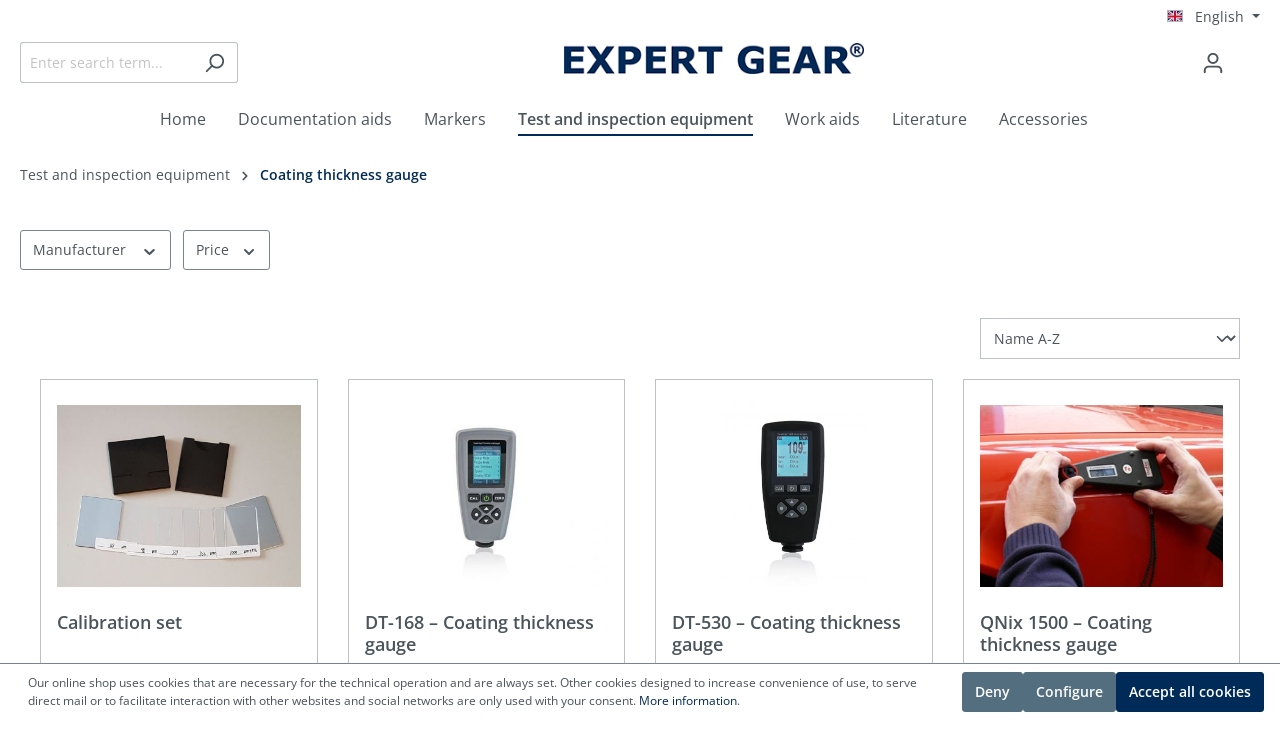

--- FILE ---
content_type: text/html; charset=UTF-8
request_url: https://www.expertgear.eu/Test-and-inspection-equipment/Coating-thickness-gauge/
body_size: 16982
content:

<!DOCTYPE html>

<html lang="en-GB"
      itemscope="itemscope"
      itemtype="https://schema.org/WebPage">

                            
    <head>
                                    <meta charset="utf-8">
            
                            <meta name="viewport"
                      content="width=device-width, initial-scale=1, shrink-to-fit=no">
            
                            <meta name="author"
                      content="">
                <meta name="robots"
                      content="index,follow">
                <meta name="revisit-after"
                      content="15 days">
                <meta name="keywords"
                      content="">
                <meta name="description"
                      content="">
            
                                                <meta property="og:url"
                          content="https://www.expertgear.eu/Test-and-inspection-equipment/Coating-thickness-gauge/">
                    <meta property="og:type"
                          content="website">
                    <meta property="og:site_name"
                          content="EXPERT GEAR">
                    <meta property="og:title"
                          content="Coating thickness gauge">
                    <meta property="og:description"
                          content="">
                    <meta property="og:image"
                          content="https://www.expertgear.eu/media/9c/61/dd/1591624837/expert-gear-logo.gif?1591624837">

                    <meta name="twitter:card"
                          content="summary">
                    <meta name="twitter:site"
                          content="EXPERT GEAR">
                    <meta name="twitter:title"
                          content="Coating thickness gauge">
                    <meta name="twitter:description"
                          content="">
                    <meta name="twitter:image"
                          content="https://www.expertgear.eu/media/9c/61/dd/1591624837/expert-gear-logo.gif?1591624837">
                            
                            <meta itemprop="copyrightHolder"
                      content="EXPERT GEAR">
                <meta itemprop="copyrightYear"
                      content="">
                <meta itemprop="isFamilyFriendly"
                      content="false">
                <meta itemprop="image"
                      content="https://www.expertgear.eu/media/9c/61/dd/1591624837/expert-gear-logo.gif?1591624837">
            
                                            <meta name="theme-color"
                      content="#fff">
                            
                                                
                    <link rel="shortcut icon"
                  href="https://www.expertgear.eu/media/c3/6f/8d/1592566739/favicon.ico?1592566739">
        
                            
                                    <link rel="canonical" href="https://www.expertgear.eu/Test-and-inspection-equipment/Coating-thickness-gauge/">
                    
                    <title itemprop="name">Coating thickness gauge</title>
        
                                                                        <link rel="stylesheet"
                      href="https://www.expertgear.eu/theme/3889bb4d5a1a8ab1f85d518515e5537f/css/all.css?1761648978">
                                    
                        <script>
        window.features = {"V6_5_0_0":true,"v6.5.0.0":true,"V6_6_0_0":true,"v6.6.0.0":true,"V6_7_0_0":false,"v6.7.0.0":false,"DISABLE_VUE_COMPAT":false,"disable.vue.compat":false,"ACCESSIBILITY_TWEAKS":false,"accessibility.tweaks":false};
    </script>
        
                
                            <script>
        dataLayer = window.dataLayer || [];
        // Clear the previous ecommerce object
        dataLayer.push({ ecommerce: null });
        // Push regular datalayer
        dataLayer.push({"pageTitle":"Coating thickness gauge","pageSubCategory":"","pageCategoryID":"518401a62c804fd984a19296a4850b2b","pageSubCategoryID":"","pageCountryCode":"en-GB","pageLanguageCode":"English","pageVersion":1,"pageTestVariation":"1","pageValue":1,"pageAttributes":"1","pageCategory":"Navigation","visitorLoginState":"Logged Out","visitorType":"NOT LOGGED IN","visitorLifetimeValue":0,"visitorExistingCustomer":"No"});
                // Push new GA4 tags
        dataLayer.push({"event":"view_item_list","ecommerce":{"currency":"EUR","items":[{"item_name":"Calibration set","item_id":"1602019","price":12.9,"item_brand":"EXPERT GEAR UG","index":1,"quantity":1,"item_list_name":"Category","item_list_id":"Coating thickness gauge"},{"item_name":"DT-168 \u2013 Coating thickness gauge","item_id":"1602010","price":199,"item_brand":"EXPERT GEAR UG","index":2,"quantity":1,"item_list_name":"Category","item_list_id":"Coating thickness gauge"},{"item_name":"DT-530 \u2013 Coating thickness gauge","item_id":"1602020","price":303,"item_brand":"EXPERT GEAR UG","index":3,"quantity":1,"item_list_name":"Category","item_list_id":"Coating thickness gauge"},{"item_name":"QNix 1500 \u2013 Coating thickness gauge","item_id":"1601100","price":908.35,"item_brand":"Automation Dr. Nix GmbH & Co. KG","index":4,"quantity":1,"item_list_name":"Category","item_list_id":"Coating thickness gauge"},{"item_name":"QNix 4500 \u2013 Coating thickness gauge","item_id":"1601200","price":727,"item_brand":"Automation Dr. Nix GmbH & Co. KG","index":5,"quantity":1,"item_list_name":"Category","item_list_id":"Coating thickness gauge"}]}});
                            var google_tag_params = {"ecomm_pagetype":"category","ecomm_pcat":["Coating thickness gauge"],"ecomm_prodid":["1602019","1602010","1602020","1601100","1601200"]};
            dataLayer.push ({
                'event':'remarketingTriggered',
                'google_tag_params': window.google_tag_params
            });
                    </script>
            
                
    
                            
                <script>
            window.dataLayer = window.dataLayer || [];
            function gtag() { dataLayer.push(arguments); }

            (() => {
                const analyticsStorageEnabled = document.cookie.split(';').some((item) => item.trim().includes('dtgsAllowGtmTracking=1'));
                const adsEnabled = document.cookie.split(';').some((item) => item.trim().includes('google-ads-enabled=1'));

                // Always set a default consent for consent mode v2
                gtag('consent', 'default', {
                    'ad_user_data': adsEnabled ? 'granted' : 'denied',
                    'ad_storage': adsEnabled ? 'granted' : 'denied',
                    'ad_personalization': adsEnabled ? 'granted' : 'denied',
                    'analytics_storage': analyticsStorageEnabled ? 'granted' : 'denied'
                });
            })();
        </script>
            

    <script>  
       window.serkiz_housenumber_message = 'Please enter a house number!';

                window.serkiz_housenumber = '0';
                        window.block_housenumber_ajax = '0';
            </script>




                            
            <script type="text/javascript"
                                src='https://www.google.com/recaptcha/api.js?render=6LcwIq0pAAAAACw1w-iW9Kw8VzKBUjDFbd_VNfOY'
                defer></script>
        <script>
                                        window.googleReCaptchaV3Active = true;
                    </script>
            
                
                                    <script>
                    window.useDefaultCookieConsent = true;
                </script>
                    
                                <script>
                window.activeNavigationId = '518401a62c804fd984a19296a4850b2b';
                window.router = {
                    'frontend.cart.offcanvas': '/checkout/offcanvas',
                    'frontend.cookie.offcanvas': '/cookie/offcanvas',
                    'frontend.checkout.finish.page': '/checkout/finish',
                    'frontend.checkout.info': '/widgets/checkout/info',
                    'frontend.menu.offcanvas': '/widgets/menu/offcanvas',
                    'frontend.cms.page': '/widgets/cms',
                    'frontend.cms.navigation.page': '/widgets/cms/navigation',
                    'frontend.account.addressbook': '/widgets/account/address-book',
                    'frontend.country.country-data': '/country/country-state-data',
                    'frontend.app-system.generate-token': '/app-system/Placeholder/generate-token',
                    };
                window.salesChannelId = '63db1718c76b46f6905b94aded98873e';
            </script>
        
                                <script>
                
                window.breakpoints = {"xs":0,"sm":576,"md":768,"lg":992,"xl":1200,"xxl":1400};
            </script>
        
        
                        
                            <script>
                window.themeAssetsPublicPath = 'https://www.expertgear.eu/theme/e1695a0c80c84c1ba920c65c129e313e/assets/';
            </script>
        
                                                            <script>
                        window.themeJsPublicPath = 'https://www.expertgear.eu/theme/3889bb4d5a1a8ab1f85d518515e5537f/js/';
                    </script>
                                            <script type="text/javascript" src="https://www.expertgear.eu/theme/3889bb4d5a1a8ab1f85d518515e5537f/js/storefront/storefront.js?1761648978" defer></script>
                                            <script type="text/javascript" src="https://www.expertgear.eu/theme/3889bb4d5a1a8ab1f85d518515e5537f/js/cbax-modul-breadcrumb-modified/cbax-modul-breadcrumb-modified.js?1761648978" defer></script>
                                            <script type="text/javascript" src="https://www.expertgear.eu/theme/3889bb4d5a1a8ab1f85d518515e5537f/js/serkiz6-housenumber/serkiz6-housenumber.js?1761648978" defer></script>
                                            <script type="text/javascript" src="https://www.expertgear.eu/theme/3889bb4d5a1a8ab1f85d518515e5537f/js/swag-pay-pal/swag-pay-pal.js?1761648978" defer></script>
                                            <script type="text/javascript" src="https://www.expertgear.eu/theme/3889bb4d5a1a8ab1f85d518515e5537f/js/dtgs-google-tag-manager-sw6/dtgs-google-tag-manager-sw6.js?1761648978" defer></script>
                                            <script type="text/javascript" src="https://www.expertgear.eu/theme/3889bb4d5a1a8ab1f85d518515e5537f/js/emcgn-expert-gear-theme/emcgn-expert-gear-theme.js?1761648978" defer></script>
                                                        

    
    
        </head>

    <body class="is-ctl-navigation is-act-index">

    
                
                
                            <noscript class="noscript-main">
                
    <div role="alert"
         class="alert alert-info alert-has-icon">
                                                                        
                                                            <span class="icon icon-info">
                        <svg xmlns="http://www.w3.org/2000/svg" xmlns:xlink="http://www.w3.org/1999/xlink" width="24" height="24" viewBox="0 0 24 24"><defs><path d="M12 7c.5523 0 1 .4477 1 1s-.4477 1-1 1-1-.4477-1-1 .4477-1 1-1zm1 9c0 .5523-.4477 1-1 1s-1-.4477-1-1v-5c0-.5523.4477-1 1-1s1 .4477 1 1v5zm11-4c0 6.6274-5.3726 12-12 12S0 18.6274 0 12 5.3726 0 12 0s12 5.3726 12 12zM12 2C6.4772 2 2 6.4772 2 12s4.4772 10 10 10 10-4.4772 10-10S17.5228 2 12 2z" id="icons-default-info" /></defs><use xlink:href="#icons-default-info" fill="#758CA3" fill-rule="evenodd" /></svg>
        </span>
                                                        
                                    
                    <div class="alert-content-container">
                                                    
                                    <div class="alert-content">
                                                    To be able to use the full range of Shopware 6, we recommend activating Javascript in your browser.
                                            </div>
                
                                                                </div>
            </div>
            </noscript>
        
    

                        
            <header class="header-main">
                                    <div class="container">
                                        <div class="top-bar d-none d-lg-block">
                                    <nav class="top-bar-nav">
                                            
    <div class="top-bar-nav-item top-bar-language">
                    <form method="post"
                  action="/checkout/language"
                  class="language-form"
                  data-form-auto-submit="true">

                                                                                            
                        <div class="languages-menu dropdown">
                            <button class="btn dropdown-toggle top-bar-nav-btn"
                                    type="button"
                                    id="languagesDropdown-top-bar"
                                    data-bs-toggle="dropdown"
                                    aria-haspopup="true"
                                    aria-expanded="false">
                                    
                                    <div class="top-bar-list-icon language-flag country-en language-gb"></div>
                                    <span class="top-bar-nav-text">English</span>
                            </button>

                                                    <div class="top-bar-list dropdown-menu dropdown-menu-end"
                                 aria-labelledby="languagesDropdown-top-bar">
                                                                            <div class="top-bar-list-item dropdown-item item-checked"
                                             title="">
                                             
                                                                                                                                                                                            
                                                <label class="top-bar-list-label"
                                                       for="top-bar-e9d81d709be84deab009f5ac4fab42f7">
                                                        <input id="top-bar-e9d81d709be84deab009f5ac4fab42f7"
                                                               class="top-bar-list-radio"
                                                               value="e9d81d709be84deab009f5ac4fab42f7"
                                                               name="languageId"
                                                               type="radio"
                                                                 checked>
                                                                <div class="top-bar-list-icon language-flag country-en language-gb"></div>
                                                                English
                                                </label>
                                                                                    </div>
                                    
                                                                        
                                                                                                                <div class="top-bar-list-item dropdown-item"
                                             title="German">
                                                                                                                                                                                                                                <a href="https://www.expertgear.de/" class="top-bar-list-label"
                                                    for="top-bar-2fbb5fe2e29a4d70aa5854ce7ce3e20b">
                                                        <input id="top-bar-2fbb5fe2e29a4d70aa5854ce7ce3e20b"
                                                               class="top-bar-list-radio"
                                                               value="2fbb5fe2e29a4d70aa5854ce7ce3e20b"
                                                               name="languageId"
                                                               type="radio">
                                                        <div class="top-bar-list-icon language-flag country-de language-de"></div>German
                                                </a>
                                        </div>
                                                            </div>
                        </div>   
                                                </form>
            </div>

                    
                                                            
                                        </nav>
                        </div>
    
            <div class="row align-items-center header-row">
                <div class="col-12 col-lg order-lg-2 header-logo-col">
            <div class="header-logo-main">
                    <a class="header-logo-main-link"
               href="/"
               title="Go to homepage">
                                    <picture class="header-logo-picture">
                                                                                
                                                                            
                                    <img src="https://www.expertgear.eu/media/9c/61/dd/1591624837/expert-gear-logo.gif?1591624837"
             alt="Go to homepage"
             class="img-fluid header-logo-main-img"
             width="300"
             height="32"/>
                        </picture>
                            </a>
            </div>
    </div>

                <div class="col-12 order-2 col-sm order-sm-1 col-lg-auto header-search-col">
        <div class="row">
            <div class="col-sm-auto d-none d-sm-block d-lg-none">
                                                                    <div class="nav-main-toggle">
                                                                            <button
                                            class="btn nav-main-toggle-btn header-actions-btn"
                                            type="button"
                                            data-off-canvas-menu="true"
                                            aria-label="Menu"
                                        >
                                                                                                    <span class="icon icon-stack">
                        <svg xmlns="http://www.w3.org/2000/svg" xmlns:xlink="http://www.w3.org/1999/xlink" width="24" height="24" viewBox="0 0 24 24"><defs><path d="M3 13c-.5523 0-1-.4477-1-1s.4477-1 1-1h18c.5523 0 1 .4477 1 1s-.4477 1-1 1H3zm0-7c-.5523 0-1-.4477-1-1s.4477-1 1-1h18c.5523 0 1 .4477 1 1s-.4477 1-1 1H3zm0 14c-.5523 0-1-.4477-1-1s.4477-1 1-1h18c.5523 0 1 .4477 1 1s-.4477 1-1 1H3z" id="icons-default-stack" /></defs><use xlink:href="#icons-default-stack" fill="#758CA3" fill-rule="evenodd" /></svg>
        </span>
                                                                                        </button>
                                                                    </div>
                            
                            </div>
            <div class="col">
                
    <div class="collapse"
         id="searchCollapse">
        <div class="header-search">
                            <form action="/search"
                      method="get"
                      data-search-widget="true"
                      data-search-widget-options="{&quot;searchWidgetMinChars&quot;:2}"
                      data-url="/suggest?search="
                      class="header-search-form">
                                            <div class="input-group">
                                                            <input type="search"
                                       name="search"
                                       class="form-control header-search-input"
                                       autocomplete="off"
                                       autocapitalize="off"
                                       placeholder="Enter search term..."
                                       aria-label="Enter search term..."
                                       value=""
                                >
                            
                                                            <button type="submit"
                                        class="btn header-search-btn"
                                        aria-label="Search">
                                    <span class="header-search-icon">
                                                <span class="icon icon-search">
                        <svg xmlns="http://www.w3.org/2000/svg" xmlns:xlink="http://www.w3.org/1999/xlink" width="24" height="24" viewBox="0 0 24 24"><defs><path d="M10.0944 16.3199 4.707 21.707c-.3905.3905-1.0237.3905-1.4142 0-.3905-.3905-.3905-1.0237 0-1.4142L8.68 14.9056C7.6271 13.551 7 11.8487 7 10c0-4.4183 3.5817-8 8-8s8 3.5817 8 8-3.5817 8-8 8c-1.8487 0-3.551-.627-4.9056-1.6801zM15 16c3.3137 0 6-2.6863 6-6s-2.6863-6-6-6-6 2.6863-6 6 2.6863 6 6 6z" id="icons-default-search" /></defs><use xlink:href="#icons-default-search" fill="#758CA3" fill-rule="evenodd" /></svg>
        </span>
                                        </span>
                                </button>
                                                    </div>
                                    </form>
                    </div>
    </div>
            </div>
        </div>
    </div>

                            <div class="col-12 order-1 col-sm-auto order-sm-2 header-actions-col">
                    <div class="row g-0">
                                                    <div class="col d-sm-none">
                                <div class="menu-button">
                                                                            <button
                                            class="btn nav-main-toggle-btn header-actions-btn"
                                            type="button"
                                            data-off-canvas-menu="true"
                                            aria-label="Menu"
                                        >
                                                                                                    <span class="icon icon-stack">
                        <svg xmlns="http://www.w3.org/2000/svg" xmlns:xlink="http://www.w3.org/1999/xlink" width="24" height="24" viewBox="0 0 24 24"><use xlink:href="#icons-default-stack" fill="#758CA3" fill-rule="evenodd" /></svg>
        </span>
                                                                                        </button>
                                                                    </div>
                            </div>
                        
                                                    <div class="col-auto d-sm-none">
                                <div class="search-toggle">
                                    <button class="btn header-actions-btn search-toggle-btn js-search-toggle-btn collapsed"
                                            type="button"
                                            data-bs-toggle="collapse"
                                            data-bs-target="#searchCollapse"
                                            aria-expanded="false"
                                            aria-controls="searchCollapse"
                                            aria-label="Search">
                                                <span class="icon icon-search">
                        <svg xmlns="http://www.w3.org/2000/svg" xmlns:xlink="http://www.w3.org/1999/xlink" width="24" height="24" viewBox="0 0 24 24"><use xlink:href="#icons-default-search" fill="#758CA3" fill-rule="evenodd" /></svg>
        </span>
                                        </button>
                                </div>
                            </div>
                        
                        
                                                    <div class="col-auto">
                                <div class="account-menu">
                                        <div class="dropdown">
                    <button class="btn account-menu-btn header-actions-btn"
                    type="button"
                    id="accountWidget"
                    data-account-menu="true"
                    data-bs-toggle="dropdown"
                    aria-haspopup="true"
                    aria-expanded="false"
                    aria-label="Your account"
                    title="Your account">
                        <span class="icon icon-avatar">
                        <svg xmlns="http://www.w3.org/2000/svg" xmlns:xlink="http://www.w3.org/1999/xlink" width="24" height="24" viewBox="0 0 24 24"><defs><path d="M12 3C9.7909 3 8 4.7909 8 7c0 2.2091 1.7909 4 4 4 2.2091 0 4-1.7909 4-4 0-2.2091-1.7909-4-4-4zm0-2c3.3137 0 6 2.6863 6 6s-2.6863 6-6 6-6-2.6863-6-6 2.6863-6 6-6zM4 22.099c0 .5523-.4477 1-1 1s-1-.4477-1-1V20c0-2.7614 2.2386-5 5-5h10.0007c2.7614 0 5 2.2386 5 5v2.099c0 .5523-.4477 1-1 1s-1-.4477-1-1V20c0-1.6569-1.3431-3-3-3H7c-1.6569 0-3 1.3431-3 3v2.099z" id="icons-default-avatar" /></defs><use xlink:href="#icons-default-avatar" fill="#758CA3" fill-rule="evenodd" /></svg>
        </span>
                </button>
        
                    <div class="dropdown-menu dropdown-menu-end account-menu-dropdown js-account-menu-dropdown"
                 aria-labelledby="accountWidget">
                

        
            <div class="offcanvas-header">
                            <button class="btn btn-light offcanvas-close js-offcanvas-close">
                                                    <span class="icon icon-x icon-sm">
                        <svg xmlns="http://www.w3.org/2000/svg" xmlns:xlink="http://www.w3.org/1999/xlink" width="24" height="24" viewBox="0 0 24 24"><defs><path d="m10.5858 12-7.293-7.2929c-.3904-.3905-.3904-1.0237 0-1.4142.3906-.3905 1.0238-.3905 1.4143 0L12 10.5858l7.2929-7.293c.3905-.3904 1.0237-.3904 1.4142 0 .3905.3906.3905 1.0238 0 1.4143L13.4142 12l7.293 7.2929c.3904.3905.3904 1.0237 0 1.4142-.3906.3905-1.0238.3905-1.4143 0L12 13.4142l-7.2929 7.293c-.3905.3904-1.0237.3904-1.4142 0-.3905-.3906-.3905-1.0238 0-1.4143L10.5858 12z" id="icons-default-x" /></defs><use xlink:href="#icons-default-x" fill="#758CA3" fill-rule="evenodd" /></svg>
        </span>
                        
                                            Close menu
                                    </button>
                    </div>
    
            <div class="offcanvas-body">
                <div class="account-menu">
                                    <div class="dropdown-header account-menu-header">
                    Your account
                </div>
                    
                                    <div class="account-menu-login">
                                            <a href="/account/login"
                           title="Log in"
                           class="btn btn-primary account-menu-login-button">
                            Log in
                        </a>
                    
                                            <div class="account-menu-register">
                            or <a href="/account/login"
                                                                            title="Sign up">sign up</a>
                        </div>
                                    </div>
                    
                    <div class="account-menu-links">
                    <div class="header-account-menu">
        <div class="card account-menu-inner">
                                        
                                                <div class="list-group list-group-flush account-aside-list-group">
                                                                                    <a href="/account"
                                   title="Overview"
                                   class="list-group-item list-group-item-action account-aside-item">
                                    Overview
                                </a>
                            
                                                            <a href="/account/profile"
                                   title="Your profile"
                                   class="list-group-item list-group-item-action account-aside-item">
                                    Your profile
                                </a>
                            
                                                            <a href="/account/address"
                                   title="Addresses"
                                   class="list-group-item list-group-item-action account-aside-item">
                                    Addresses
                                </a>
                            
                                                            <a href="/account/payment"
                                   title="Payment methods"
                                   class="list-group-item list-group-item-action account-aside-item">
                                    Payment methods
                                </a>
                            
                                                            <a href="/account/order"
                                   title="Orders"
                                   class="list-group-item list-group-item-action account-aside-item">
                                    Orders
                                </a>
                                                                        </div>
                            
                                                </div>
    </div>
            </div>
            </div>
        </div>
                </div>
            </div>
                                </div>
                            </div>
                        
                                                    <div class="col-auto">
                                <div
                                    class="header-cart"
                                    data-off-canvas-cart="true"
                                >
                                    <a class="btn header-cart-btn header-actions-btn"
                                       href="/checkout/cart"
                                       data-cart-widget="true"
                                       title="Shopping cart"
                                       aria-label="Shopping cart">
                                            <span class="header-cart-icon">
                <span class="icon icon-cart">
                        <svg xmlns="http://www.w3.org/2000/svg" xmlns:xlink="http://www.w3.org/1999/xlink" width="24" height="24" viewBox="0 0 24 24"><defs><path d="M7.8341 20.9863C7.4261 22.1586 6.3113 23 5 23c-1.6569 0-3-1.3431-3-3 0-1.397.9549-2.571 2.2475-2.9048l.4429-1.3286c-1.008-.4238-1.7408-1.3832-1.8295-2.5365l-.7046-9.1593A1.1598 1.1598 0 0 0 1 3c-.5523 0-1-.4477-1-1s.4477-1 1-1c1.651 0 3.0238 1.2712 3.1504 2.9174L23 3.9446c.6306 0 1.1038.5766.9808 1.195l-1.6798 8.4456C22.0218 14.989 20.7899 16 19.3586 16H6.7208l-.4304 1.291a3.0095 3.0095 0 0 1 1.5437 1.7227C7.8881 19.0047 7.9435 19 8 19h8.1707c.4118-1.1652 1.523-2 2.8293-2 1.6569 0 3 1.3431 3 3s-1.3431 3-3 3c-1.3062 0-2.4175-.8348-2.8293-2H8c-.0565 0-.112-.0047-.1659-.0137zm-2.8506-1.9862C4.439 19.009 4 19.4532 4 20c0 .5523.4477 1 1 1s1-.4477 1-1c0-.5467-.4388-.991-.9834-.9999a.9923.9923 0 0 1-.033 0zM6.0231 14h13.3355a1 1 0 0 0 .9808-.805l1.4421-7.2504H4.3064l.5486 7.1321A1 1 0 0 0 5.852 14h.1247a.9921.9921 0 0 1 .0464 0zM19 21c.5523 0 1-.4477 1-1s-.4477-1-1-1-1 .4477-1 1 .4477 1 1 1z" id="icons-default-cart" /></defs><use xlink:href="#icons-default-cart" fill="#758CA3" fill-rule="evenodd" /></svg>
        </span>
        </span>
        <span class="header-cart-total">
        €0.00*
    </span>
                                    </a>
                                </div>
                            </div>
                                            </div>
                </div>
                    </div>
                        </div>
                            </header>
        
                    <div class="nav-main">
                                        <div class="main-navigation"
         id="mainNavigation"
         data-flyout-menu="true">
                    <div class="container">
                                    <nav class="nav main-navigation-menu"
                        itemscope="itemscope"
                        itemtype="http://schema.org/SiteNavigationElement">
                        
                                                                                    <a class="nav-link main-navigation-link home-link"
                                    href="/"
                                    itemprop="url"
                                    title="Home">
                                    <div class="main-navigation-link-text">
                                        <span itemprop="name">Home</span>
                                    </div>
                                </a>
                                                    
                                                    
                                                                                            
                                                                                                            <a class="nav-link main-navigation-link"
                                           href="https://www.expertgear.eu/Documentation-aids/"
                                           itemprop="url"
                                           data-flyout-menu-trigger="cae452429a4a43e8aa3277ac743d398a"                                                                                      title="Documentation aids">
                                            <div class="main-navigation-link-text">
                                                <span itemprop="name">Documentation aids</span>
                                            </div>
                                        </a>
                                                                                                                                                                
                                                                                                            <a class="nav-link main-navigation-link"
                                           href="https://www.expertgear.eu/Markers/"
                                           itemprop="url"
                                           data-flyout-menu-trigger="b3357dd3a1ae4621ab83a952d02677fd"                                                                                      title="Markers">
                                            <div class="main-navigation-link-text">
                                                <span itemprop="name">Markers</span>
                                            </div>
                                        </a>
                                                                                                                                                                
                                                                                                            <a class="nav-link main-navigation-link active"
                                           href="https://www.expertgear.eu/Test-and-inspection-equipment/"
                                           itemprop="url"
                                           data-flyout-menu-trigger="a5407b2ac3404b0babcded077fd0b1c7"                                                                                      title="Test and inspection equipment">
                                            <div class="main-navigation-link-text">
                                                <span itemprop="name">Test and inspection equipment</span>
                                            </div>
                                        </a>
                                                                                                                                                                
                                                                                                            <a class="nav-link main-navigation-link"
                                           href="https://www.expertgear.eu/Work-aids/"
                                           itemprop="url"
                                           data-flyout-menu-trigger="2b94a70ccaf547f79e74b64412f3bacd"                                                                                      title="Work aids">
                                            <div class="main-navigation-link-text">
                                                <span itemprop="name">Work aids</span>
                                            </div>
                                        </a>
                                                                                                                                                                
                                                                                                            <a class="nav-link main-navigation-link"
                                           href="https://www.expertgear.eu/Literature/"
                                           itemprop="url"
                                           data-flyout-menu-trigger="c8c303067a5343d7b2eb62ab6122a89e"                                                                                      title="Literature">
                                            <div class="main-navigation-link-text">
                                                <span itemprop="name">Literature</span>
                                            </div>
                                        </a>
                                                                                                                                                                
                                                                                                            <a class="nav-link main-navigation-link"
                                           href="https://www.expertgear.eu/Accessories/"
                                           itemprop="url"
                                           data-flyout-menu-trigger="bb5d04948cad4dac90a41862bcdef6e4"                                                                                      title="Accessories">
                                            <div class="main-navigation-link-text">
                                                <span itemprop="name">Accessories</span>
                                            </div>
                                        </a>
                                                                                                                                            </nav>
                            </div>
        
                                                                                                                                                                                                                                                                                                                                                                                                                                
                                                <div class="navigation-flyouts">
                                                                                                                                                                <div class="navigation-flyout"
                                             data-flyout-menu-id="cae452429a4a43e8aa3277ac743d398a">
                                            <div class="container">
                                                                                                            
            <div class="row navigation-flyout-bar">
                            <div class="col">
                    <div class="navigation-flyout-category-link">
                                                                                    <a class="nav-link"
                                   href="https://www.expertgear.eu/Documentation-aids/"
                                   itemprop="url"
                                   title="Documentation aids">
                                                                            Show all Documentation aids
                                                <span class="icon icon-arrow-right icon-primary">
                        <svg xmlns="http://www.w3.org/2000/svg" xmlns:xlink="http://www.w3.org/1999/xlink" width="16" height="16" viewBox="0 0 16 16"><defs><path id="icons-solid-arrow-right" d="M6.7071 6.2929c-.3905-.3905-1.0237-.3905-1.4142 0-.3905.3905-.3905 1.0237 0 1.4142l3 3c.3905.3905 1.0237.3905 1.4142 0l3-3c.3905-.3905.3905-1.0237 0-1.4142-.3905-.3905-1.0237-.3905-1.4142 0L9 8.5858l-2.2929-2.293z" /></defs><use transform="rotate(-90 9 8.5)" xlink:href="#icons-solid-arrow-right" fill="#758CA3" fill-rule="evenodd" /></svg>
        </span>
                                                                        </a>
                                                                        </div>
                </div>
            
                            <div class="col-auto">
                    <div class="navigation-flyout-close js-close-flyout-menu">
                                                                                            <span class="icon icon-x">
                        <svg xmlns="http://www.w3.org/2000/svg" xmlns:xlink="http://www.w3.org/1999/xlink" width="24" height="24" viewBox="0 0 24 24"><use xlink:href="#icons-default-x" fill="#758CA3" fill-rule="evenodd" /></svg>
        </span>
                                                                            </div>
                </div>
                    </div>
    
            <div class="row navigation-flyout-content">
                            <div class="col">
                    <div class="navigation-flyout-categories">
                                                        
                    
    
    <div class="row navigation-flyout-categories is-level-0">
                                            
                            <div class="col-3 navigation-flyout-col">
                                                                        <a class="nav-item nav-link navigation-flyout-link is-level-0"
                               href="https://www.expertgear.eu/Documentation-aids/Adhesive-markings/"
                               itemprop="url"
                                                              title="Adhesive markings">
                                <span itemprop="name">Adhesive markings</span>
                            </a>
                                            
                                                                            
        
    
    <div class="navigation-flyout-categories is-level-1">
            </div>
                                                            </div>
                                                        
                            <div class="col-3 navigation-flyout-col">
                                                                        <a class="nav-item nav-link navigation-flyout-link is-level-0"
                               href="https://www.expertgear.eu/Documentation-aids/Fixture-solutions/"
                               itemprop="url"
                                                              title="Fixture solutions">
                                <span itemprop="name">Fixture solutions</span>
                            </a>
                                            
                                                                            
        
    
    <div class="navigation-flyout-categories is-level-1">
            </div>
                                                            </div>
                                                        
                            <div class="col-3 navigation-flyout-col">
                                                                        <a class="nav-item nav-link navigation-flyout-link is-level-0"
                               href="https://www.expertgear.eu/Documentation-aids/Geometric-ruler/"
                               itemprop="url"
                                                              title="Geometric ruler">
                                <span itemprop="name">Geometric ruler</span>
                            </a>
                                            
                                                                            
        
    
    <div class="navigation-flyout-categories is-level-1">
            </div>
                                                            </div>
                                                        
                            <div class="col-3 navigation-flyout-col">
                                                                        <a class="nav-item nav-link navigation-flyout-link is-level-0"
                               href="https://www.expertgear.eu/Documentation-aids/Magnetic-arrows/"
                               itemprop="url"
                                                              title="Magnetic arrows">
                                <span itemprop="name">Magnetic arrows</span>
                            </a>
                                            
                                                                            
        
    
    <div class="navigation-flyout-categories is-level-1">
            </div>
                                                            </div>
                                                        
                            <div class="col-3 navigation-flyout-col">
                                                                        <a class="nav-item nav-link navigation-flyout-link is-level-0"
                               href="https://www.expertgear.eu/Documentation-aids/Magnetic-labels/"
                               itemprop="url"
                                                              title="Magnetic labels">
                                <span itemprop="name">Magnetic labels</span>
                            </a>
                                            
                                                                            
        
    
    <div class="navigation-flyout-categories is-level-1">
            </div>
                                                            </div>
                                                        
                            <div class="col-3 navigation-flyout-col">
                                                                        <a class="nav-item nav-link navigation-flyout-link is-level-0"
                               href="https://www.expertgear.eu/Documentation-aids/Magnetic-rings/"
                               itemprop="url"
                                                              title="Magnetic rings">
                                <span itemprop="name">Magnetic rings</span>
                            </a>
                                            
                                                                            
        
    
    <div class="navigation-flyout-categories is-level-1">
            </div>
                                                            </div>
                                                        
                            <div class="col-3 navigation-flyout-col">
                                                                        <a class="nav-item nav-link navigation-flyout-link is-level-0"
                               href="https://www.expertgear.eu/Documentation-aids/Magnetic-ruler/"
                               itemprop="url"
                                                              title="Magnetic ruler">
                                <span itemprop="name">Magnetic ruler</span>
                            </a>
                                            
                                                                            
        
    
    <div class="navigation-flyout-categories is-level-1">
            </div>
                                                            </div>
                                                        
                            <div class="col-3 navigation-flyout-col">
                                                                        <a class="nav-item nav-link navigation-flyout-link is-level-0"
                               href="https://www.expertgear.eu/Documentation-aids/Reuseable-labels/"
                               itemprop="url"
                                                              title="Reuseable labels">
                                <span itemprop="name">Reuseable labels</span>
                            </a>
                                            
                                                                            
        
    
    <div class="navigation-flyout-categories is-level-1">
            </div>
                                                            </div>
                                                        
                            <div class="col-3 navigation-flyout-col">
                                                                        <a class="nav-item nav-link navigation-flyout-link is-level-0"
                               href="https://www.expertgear.eu/Documentation-aids/Transport-and-storage-box/"
                               itemprop="url"
                                                              title="Transport and storage box">
                                <span itemprop="name">Transport and storage box</span>
                            </a>
                                            
                                                                            
        
    
    <div class="navigation-flyout-categories is-level-1">
            </div>
                                                            </div>
                        </div>
                                            </div>
                </div>
            
                                                </div>
                                                                                                </div>
                                        </div>
                                                                                                                                                                                                            <div class="navigation-flyout"
                                             data-flyout-menu-id="b3357dd3a1ae4621ab83a952d02677fd">
                                            <div class="container">
                                                                                                            
            <div class="row navigation-flyout-bar">
                            <div class="col">
                    <div class="navigation-flyout-category-link">
                                                                                    <a class="nav-link"
                                   href="https://www.expertgear.eu/Markers/"
                                   itemprop="url"
                                   title="Markers">
                                                                            Show all Markers
                                                <span class="icon icon-arrow-right icon-primary">
                        <svg xmlns="http://www.w3.org/2000/svg" xmlns:xlink="http://www.w3.org/1999/xlink" width="16" height="16" viewBox="0 0 16 16"><use transform="rotate(-90 9 8.5)" xlink:href="#icons-solid-arrow-right" fill="#758CA3" fill-rule="evenodd" /></svg>
        </span>
                                                                        </a>
                                                                        </div>
                </div>
            
                            <div class="col-auto">
                    <div class="navigation-flyout-close js-close-flyout-menu">
                                                                                            <span class="icon icon-x">
                        <svg xmlns="http://www.w3.org/2000/svg" xmlns:xlink="http://www.w3.org/1999/xlink" width="24" height="24" viewBox="0 0 24 24"><use xlink:href="#icons-default-x" fill="#758CA3" fill-rule="evenodd" /></svg>
        </span>
                                                                            </div>
                </div>
                    </div>
    
            <div class="row navigation-flyout-content">
                            <div class="col">
                    <div class="navigation-flyout-categories">
                                                        
                    
    
    <div class="row navigation-flyout-categories is-level-0">
                                            
                            <div class="col-3 navigation-flyout-col">
                                                                        <a class="nav-item nav-link navigation-flyout-link is-level-0"
                               href="https://www.expertgear.eu/Markers/Dent-marker/"
                               itemprop="url"
                                                              title="Dent marker">
                                <span itemprop="name">Dent marker</span>
                            </a>
                                            
                                                                            
        
    
    <div class="navigation-flyout-categories is-level-1">
            </div>
                                                            </div>
                                                        
                            <div class="col-3 navigation-flyout-col">
                                                                        <a class="nav-item nav-link navigation-flyout-link is-level-0"
                               href="https://www.expertgear.eu/Markers/Markal-Markers/"
                               itemprop="url"
                                                              title="Markal Markers">
                                <span itemprop="name">Markal Markers</span>
                            </a>
                                            
                                                                            
        
    
    <div class="navigation-flyout-categories is-level-1">
            </div>
                                                            </div>
                                                        
                            <div class="col-3 navigation-flyout-col">
                                                                        <a class="nav-item nav-link navigation-flyout-link is-level-0"
                               href="https://www.expertgear.eu/Markers/Marking-spray/"
                               itemprop="url"
                                                              title="Marking spray">
                                <span itemprop="name">Marking spray</span>
                            </a>
                                            
                                                                            
        
    
    <div class="navigation-flyout-categories is-level-1">
            </div>
                                                            </div>
                        </div>
                                            </div>
                </div>
            
                                                </div>
                                                                                                </div>
                                        </div>
                                                                                                                                                                                                            <div class="navigation-flyout"
                                             data-flyout-menu-id="a5407b2ac3404b0babcded077fd0b1c7">
                                            <div class="container">
                                                                                                            
            <div class="row navigation-flyout-bar">
                            <div class="col">
                    <div class="navigation-flyout-category-link">
                                                                                    <a class="nav-link"
                                   href="https://www.expertgear.eu/Test-and-inspection-equipment/"
                                   itemprop="url"
                                   title="Test and inspection equipment">
                                                                            Show all Test and inspection equipment
                                                <span class="icon icon-arrow-right icon-primary">
                        <svg xmlns="http://www.w3.org/2000/svg" xmlns:xlink="http://www.w3.org/1999/xlink" width="16" height="16" viewBox="0 0 16 16"><use transform="rotate(-90 9 8.5)" xlink:href="#icons-solid-arrow-right" fill="#758CA3" fill-rule="evenodd" /></svg>
        </span>
                                                                        </a>
                                                                        </div>
                </div>
            
                            <div class="col-auto">
                    <div class="navigation-flyout-close js-close-flyout-menu">
                                                                                            <span class="icon icon-x">
                        <svg xmlns="http://www.w3.org/2000/svg" xmlns:xlink="http://www.w3.org/1999/xlink" width="24" height="24" viewBox="0 0 24 24"><use xlink:href="#icons-default-x" fill="#758CA3" fill-rule="evenodd" /></svg>
        </span>
                                                                            </div>
                </div>
                    </div>
    
            <div class="row navigation-flyout-content">
                            <div class="col">
                    <div class="navigation-flyout-categories">
                                                        
                    
    
    <div class="row navigation-flyout-categories is-level-0">
                                            
                            <div class="col-3 navigation-flyout-col">
                                                                        <a class="nav-item nav-link navigation-flyout-link is-level-0"
                               href="https://www.expertgear.eu/Test-and-inspection-equipment/Antifreeze-tester/"
                               itemprop="url"
                                                              title="Antifreeze tester">
                                <span itemprop="name">Antifreeze tester</span>
                            </a>
                                            
                                                                            
        
    
    <div class="navigation-flyout-categories is-level-1">
            </div>
                                                            </div>
                                                        
                            <div class="col-3 navigation-flyout-col">
                                                                        <a class="nav-item nav-link navigation-flyout-link is-level-0"
                               href="https://www.expertgear.eu/Test-and-inspection-equipment/Brake-fluid-tester/"
                               itemprop="url"
                                                              title="Brake fluid tester">
                                <span itemprop="name">Brake fluid tester</span>
                            </a>
                                            
                                                                            
        
    
    <div class="navigation-flyout-categories is-level-1">
            </div>
                                                            </div>
                                                        
                            <div class="col-3 navigation-flyout-col">
                                                                        <a class="nav-item nav-link navigation-flyout-link is-level-0 active"
                               href="https://www.expertgear.eu/Test-and-inspection-equipment/Coating-thickness-gauge/"
                               itemprop="url"
                                                              title="Coating thickness gauge">
                                <span itemprop="name">Coating thickness gauge</span>
                            </a>
                                            
                                                                            
        
    
    <div class="navigation-flyout-categories is-level-1">
            </div>
                                                            </div>
                                                        
                            <div class="col-3 navigation-flyout-col">
                                                                        <a class="nav-item nav-link navigation-flyout-link is-level-0"
                               href="https://www.expertgear.eu/Test-and-inspection-equipment/Gap-Gauges/"
                               itemprop="url"
                                                              title="Gap Gauges">
                                <span itemprop="name">Gap Gauges</span>
                            </a>
                                            
                                                                            
        
    
    <div class="navigation-flyout-categories is-level-1">
            </div>
                                                            </div>
                                                        
                            <div class="col-3 navigation-flyout-col">
                                                                        <a class="nav-item nav-link navigation-flyout-link is-level-0"
                               href="https://www.expertgear.eu/Test-and-inspection-equipment/Endoscope/"
                               itemprop="url"
                                                              title="Endoscope">
                                <span itemprop="name">Endoscope</span>
                            </a>
                                            
                                                                            
        
    
    <div class="navigation-flyout-categories is-level-1">
            </div>
                                                            </div>
                                                        
                            <div class="col-3 navigation-flyout-col">
                                                                        <a class="nav-item nav-link navigation-flyout-link is-level-0"
                               href="https://www.expertgear.eu/Test-and-inspection-equipment/Magnifiers/"
                               itemprop="url"
                                                              title="Magnifiers">
                                <span itemprop="name">Magnifiers</span>
                            </a>
                                            
                                                                            
        
    
    <div class="navigation-flyout-categories is-level-1">
            </div>
                                                            </div>
                                                        
                            <div class="col-3 navigation-flyout-col">
                                                                        <a class="nav-item nav-link navigation-flyout-link is-level-0"
                               href="https://www.expertgear.eu/Test-and-inspection-equipment/Measuring-wheel/"
                               itemprop="url"
                                                              title="Measuring wheel">
                                <span itemprop="name">Measuring wheel</span>
                            </a>
                                            
                                                                            
        
    
    <div class="navigation-flyout-categories is-level-1">
            </div>
                                                            </div>
                                                        
                            <div class="col-3 navigation-flyout-col">
                                                                        <a class="nav-item nav-link navigation-flyout-link is-level-0"
                               href="https://www.expertgear.eu/Test-and-inspection-equipment/Tape-measure/"
                               itemprop="url"
                                                              title="Tape measure">
                                <span itemprop="name">Tape measure</span>
                            </a>
                                            
                                                                            
        
    
    <div class="navigation-flyout-categories is-level-1">
            </div>
                                                            </div>
                                                        
                            <div class="col-3 navigation-flyout-col">
                                                                        <a class="nav-item nav-link navigation-flyout-link is-level-0"
                               href="https://www.expertgear.eu/Test-and-inspection-equipment/Thermometer/"
                               itemprop="url"
                                                              title="Thermometer">
                                <span itemprop="name">Thermometer</span>
                            </a>
                                            
                                                                            
        
    
    <div class="navigation-flyout-categories is-level-1">
            </div>
                                                            </div>
                                                        
                            <div class="col-3 navigation-flyout-col">
                                                                        <a class="nav-item nav-link navigation-flyout-link is-level-0"
                               href="https://www.expertgear.eu/Test-and-inspection-equipment/Tread-depth-gauge/"
                               itemprop="url"
                                                              title="Tread depth gauge">
                                <span itemprop="name">Tread depth gauge</span>
                            </a>
                                            
                                                                            
        
    
    <div class="navigation-flyout-categories is-level-1">
            </div>
                                                            </div>
                                                        
                            <div class="col-3 navigation-flyout-col">
                                                                        <a class="nav-item nav-link navigation-flyout-link is-level-0"
                               href="https://www.expertgear.eu/Test-and-inspection-equipment/Tyre-pressure-gauge/"
                               itemprop="url"
                                                              title="Tyre pressure gauge">
                                <span itemprop="name">Tyre pressure gauge</span>
                            </a>
                                            
                                                                            
        
    
    <div class="navigation-flyout-categories is-level-1">
            </div>
                                                            </div>
                        </div>
                                            </div>
                </div>
            
                                                </div>
                                                                                                </div>
                                        </div>
                                                                                                                                                                                                            <div class="navigation-flyout"
                                             data-flyout-menu-id="2b94a70ccaf547f79e74b64412f3bacd">
                                            <div class="container">
                                                                                                            
            <div class="row navigation-flyout-bar">
                            <div class="col">
                    <div class="navigation-flyout-category-link">
                                                                                    <a class="nav-link"
                                   href="https://www.expertgear.eu/Work-aids/"
                                   itemprop="url"
                                   title="Work aids">
                                                                            Show all Work aids
                                                <span class="icon icon-arrow-right icon-primary">
                        <svg xmlns="http://www.w3.org/2000/svg" xmlns:xlink="http://www.w3.org/1999/xlink" width="16" height="16" viewBox="0 0 16 16"><use transform="rotate(-90 9 8.5)" xlink:href="#icons-solid-arrow-right" fill="#758CA3" fill-rule="evenodd" /></svg>
        </span>
                                                                        </a>
                                                                        </div>
                </div>
            
                            <div class="col-auto">
                    <div class="navigation-flyout-close js-close-flyout-menu">
                                                                                            <span class="icon icon-x">
                        <svg xmlns="http://www.w3.org/2000/svg" xmlns:xlink="http://www.w3.org/1999/xlink" width="24" height="24" viewBox="0 0 24 24"><use xlink:href="#icons-default-x" fill="#758CA3" fill-rule="evenodd" /></svg>
        </span>
                                                                            </div>
                </div>
                    </div>
    
            <div class="row navigation-flyout-content">
                            <div class="col">
                    <div class="navigation-flyout-categories">
                                                        
                    
    
    <div class="row navigation-flyout-categories is-level-0">
                                            
                            <div class="col-3 navigation-flyout-col">
                                                                        <a class="nav-item nav-link navigation-flyout-link is-level-0"
                               href="https://www.expertgear.eu/Work-aids/Clipboard/"
                               itemprop="url"
                                                              title="Clipboard">
                                <span itemprop="name">Clipboard</span>
                            </a>
                                            
                                                                            
        
    
    <div class="navigation-flyout-categories is-level-1">
            </div>
                                                            </div>
                                                        
                            <div class="col-3 navigation-flyout-col">
                                                                        <a class="nav-item nav-link navigation-flyout-link is-level-0"
                               href="https://www.expertgear.eu/Work-aids/Dent-reflector/"
                               itemprop="url"
                                                              title="Dent reflector">
                                <span itemprop="name">Dent reflector</span>
                            </a>
                                            
                                                                            
        
    
    <div class="navigation-flyout-categories is-level-1">
            </div>
                                                            </div>
                                                        
                            <div class="col-3 navigation-flyout-col">
                                                                        <a class="nav-item nav-link navigation-flyout-link is-level-0"
                               href="https://www.expertgear.eu/Work-aids/Inspection-mirrors/"
                               itemprop="url"
                                                              title="Inspection mirrors">
                                <span itemprop="name">Inspection mirrors</span>
                            </a>
                                            
                                                                            
        
    
    <div class="navigation-flyout-categories is-level-1">
            </div>
                                                            </div>
                                                        
                            <div class="col-3 navigation-flyout-col">
                                                                        <a class="nav-item nav-link navigation-flyout-link is-level-0"
                               href="https://www.expertgear.eu/Work-aids/Jump-starting/"
                               itemprop="url"
                                                              title="Jump starting">
                                <span itemprop="name">Jump starting</span>
                            </a>
                                            
                                                                            
        
    
    <div class="navigation-flyout-categories is-level-1">
            </div>
                                                            </div>
                                                        
                            <div class="col-3 navigation-flyout-col">
                                                                        <a class="nav-item nav-link navigation-flyout-link is-level-0"
                               href="https://www.expertgear.eu/Work-aids/Lamps/"
                               itemprop="url"
                                                              title="Lamps">
                                <span itemprop="name">Lamps</span>
                            </a>
                                            
                                                                            
        
    
    <div class="navigation-flyout-categories is-level-1">
            </div>
                                                            </div>
                                                        
                            <div class="col-3 navigation-flyout-col">
                                                                        <a class="nav-item nav-link navigation-flyout-link is-level-0"
                               href="https://www.expertgear.eu/Work-aids/Magnetic-lifter/"
                               itemprop="url"
                                                              title="Magnetic lifter">
                                <span itemprop="name">Magnetic lifter</span>
                            </a>
                                            
                                                                            
        
    
    <div class="navigation-flyout-categories is-level-1">
            </div>
                                                            </div>
                                                        
                            <div class="col-3 navigation-flyout-col">
                                                                        <a class="nav-item nav-link navigation-flyout-link is-level-0"
                               href="https://www.expertgear.eu/Work-aids/Securing-of-evidence/"
                               itemprop="url"
                                                              title="Securing of evidence">
                                <span itemprop="name">Securing of evidence</span>
                            </a>
                                            
                                                                            
        
    
    <div class="navigation-flyout-categories is-level-1">
            </div>
                                                            </div>
                                                        
                            <div class="col-3 navigation-flyout-col">
                                                                        <a class="nav-item nav-link navigation-flyout-link is-level-0"
                               href="https://www.expertgear.eu/Work-aids/Surface-dryer/"
                               itemprop="url"
                                                              title="Surface dryer">
                                <span itemprop="name">Surface dryer</span>
                            </a>
                                            
                                                                            
        
    
    <div class="navigation-flyout-categories is-level-1">
            </div>
                                                            </div>
                                                        
                            <div class="col-3 navigation-flyout-col">
                                                                        <a class="nav-item nav-link navigation-flyout-link is-level-0"
                               href="https://www.expertgear.eu/Work-aids/Traffic-cones/"
                               itemprop="url"
                                                              title="Traffic cones">
                                <span itemprop="name">Traffic cones</span>
                            </a>
                                            
                                                                            
        
    
    <div class="navigation-flyout-categories is-level-1">
            </div>
                                                            </div>
                                                        
                            <div class="col-3 navigation-flyout-col">
                                                                        <a class="nav-item nav-link navigation-flyout-link is-level-0"
                               href="https://www.expertgear.eu/Work-aids/Work-safety/"
                               itemprop="url"
                                                              title="Work safety">
                                <span itemprop="name">Work safety</span>
                            </a>
                                            
                                                                            
        
    
    <div class="navigation-flyout-categories is-level-1">
            </div>
                                                            </div>
                        </div>
                                            </div>
                </div>
            
                                                </div>
                                                                                                </div>
                                        </div>
                                                                                                                                                                                                            <div class="navigation-flyout"
                                             data-flyout-menu-id="c8c303067a5343d7b2eb62ab6122a89e">
                                            <div class="container">
                                                                                                            
            <div class="row navigation-flyout-bar">
                            <div class="col">
                    <div class="navigation-flyout-category-link">
                                                                                    <a class="nav-link"
                                   href="https://www.expertgear.eu/Literature/"
                                   itemprop="url"
                                   title="Literature">
                                                                            Show all Literature
                                                <span class="icon icon-arrow-right icon-primary">
                        <svg xmlns="http://www.w3.org/2000/svg" xmlns:xlink="http://www.w3.org/1999/xlink" width="16" height="16" viewBox="0 0 16 16"><use transform="rotate(-90 9 8.5)" xlink:href="#icons-solid-arrow-right" fill="#758CA3" fill-rule="evenodd" /></svg>
        </span>
                                                                        </a>
                                                                        </div>
                </div>
            
                            <div class="col-auto">
                    <div class="navigation-flyout-close js-close-flyout-menu">
                                                                                            <span class="icon icon-x">
                        <svg xmlns="http://www.w3.org/2000/svg" xmlns:xlink="http://www.w3.org/1999/xlink" width="24" height="24" viewBox="0 0 24 24"><use xlink:href="#icons-default-x" fill="#758CA3" fill-rule="evenodd" /></svg>
        </span>
                                                                            </div>
                </div>
                    </div>
    
            <div class="row navigation-flyout-content">
                            <div class="col">
                    <div class="navigation-flyout-categories">
                                                        
                    
    
    <div class="row navigation-flyout-categories is-level-0">
                                            
                            <div class="col-3 navigation-flyout-col">
                                                                        <a class="nav-item nav-link navigation-flyout-link is-level-0"
                               href="https://www.expertgear.eu/Literature/Paint-work/"
                               itemprop="url"
                                                              title="Paint work">
                                <span itemprop="name">Paint work</span>
                            </a>
                                            
                                                                            
        
    
    <div class="navigation-flyout-categories is-level-1">
            </div>
                                                            </div>
                        </div>
                                            </div>
                </div>
            
                                                </div>
                                                                                                </div>
                                        </div>
                                                                                                                                                                                                            <div class="navigation-flyout"
                                             data-flyout-menu-id="bb5d04948cad4dac90a41862bcdef6e4">
                                            <div class="container">
                                                                                                            
            <div class="row navigation-flyout-bar">
                            <div class="col">
                    <div class="navigation-flyout-category-link">
                                                                                    <a class="nav-link"
                                   href="https://www.expertgear.eu/Accessories/"
                                   itemprop="url"
                                   title="Accessories">
                                                                            Show all Accessories
                                                <span class="icon icon-arrow-right icon-primary">
                        <svg xmlns="http://www.w3.org/2000/svg" xmlns:xlink="http://www.w3.org/1999/xlink" width="16" height="16" viewBox="0 0 16 16"><use transform="rotate(-90 9 8.5)" xlink:href="#icons-solid-arrow-right" fill="#758CA3" fill-rule="evenodd" /></svg>
        </span>
                                                                        </a>
                                                                        </div>
                </div>
            
                            <div class="col-auto">
                    <div class="navigation-flyout-close js-close-flyout-menu">
                                                                                            <span class="icon icon-x">
                        <svg xmlns="http://www.w3.org/2000/svg" xmlns:xlink="http://www.w3.org/1999/xlink" width="24" height="24" viewBox="0 0 24 24"><use xlink:href="#icons-default-x" fill="#758CA3" fill-rule="evenodd" /></svg>
        </span>
                                                                            </div>
                </div>
                    </div>
    
            <div class="row navigation-flyout-content">
                            <div class="col">
                    <div class="navigation-flyout-categories">
                                                        
                    
    
    <div class="row navigation-flyout-categories is-level-0">
                                            
                            <div class="col-3 navigation-flyout-col">
                                                                        <a class="nav-item nav-link navigation-flyout-link is-level-0"
                               href="https://www.expertgear.eu/Accessories/Accessories-Coating-thickness-gauge/"
                               itemprop="url"
                                                              title="Accessories Coating thickness gauge">
                                <span itemprop="name">Accessories Coating thickness gauge</span>
                            </a>
                                            
                                                                            
        
    
    <div class="navigation-flyout-categories is-level-1">
            </div>
                                                            </div>
                                                        
                            <div class="col-3 navigation-flyout-col">
                                                                        <a class="nav-item nav-link navigation-flyout-link is-level-0"
                               href="https://www.expertgear.eu/Accessories/Accessories-Inspection-mirrors/"
                               itemprop="url"
                                                              title="Accessories Inspection mirrors">
                                <span itemprop="name">Accessories Inspection mirrors</span>
                            </a>
                                            
                                                                            
        
    
    <div class="navigation-flyout-categories is-level-1">
            </div>
                                                            </div>
                                                        
                            <div class="col-3 navigation-flyout-col">
                                                                        <a class="nav-item nav-link navigation-flyout-link is-level-0"
                               href="https://www.expertgear.eu/Accessories/Belt-clip-Belt-bag/"
                               itemprop="url"
                                                              title="Belt clip / Belt bag">
                                <span itemprop="name">Belt clip / Belt bag</span>
                            </a>
                                            
                                                                            
        
    
    <div class="navigation-flyout-categories is-level-1">
            </div>
                                                            </div>
                                                        
                            <div class="col-3 navigation-flyout-col">
                                                                        <a class="nav-item nav-link navigation-flyout-link is-level-0"
                               href="https://www.expertgear.eu/Accessories/Fixture-solutions/"
                               itemprop="url"
                                                              title="Fixture solutions">
                                <span itemprop="name">Fixture solutions</span>
                            </a>
                                            
                                                                            
        
    
    <div class="navigation-flyout-categories is-level-1">
            </div>
                                                            </div>
                                                        
                            <div class="col-3 navigation-flyout-col">
                                                                        <a class="nav-item nav-link navigation-flyout-link is-level-0"
                               href="https://www.expertgear.eu/Accessories/Test-papers/"
                               itemprop="url"
                                                              title="Test papers">
                                <span itemprop="name">Test papers</span>
                            </a>
                                            
                                                                            
        
    
    <div class="navigation-flyout-categories is-level-1">
            </div>
                                                            </div>
                                                        
                            <div class="col-3 navigation-flyout-col">
                                                                        <a class="nav-item nav-link navigation-flyout-link is-level-0"
                               href="https://www.expertgear.eu/Accessories/Sample-bag/"
                               itemprop="url"
                                                              title="Sample bag">
                                <span itemprop="name">Sample bag</span>
                            </a>
                                            
                                                                            
        
    
    <div class="navigation-flyout-categories is-level-1">
            </div>
                                                            </div>
                                                        
                            <div class="col-3 navigation-flyout-col">
                                                                        <a class="nav-item nav-link navigation-flyout-link is-level-0"
                               href="https://www.expertgear.eu/Accessories/Transport-and-storage-box/"
                               itemprop="url"
                                                              title="Transport and storage box">
                                <span itemprop="name">Transport and storage box</span>
                            </a>
                                            
                                                                            
        
    
    <div class="navigation-flyout-categories is-level-1">
            </div>
                                                            </div>
                        </div>
                                            </div>
                </div>
            
                                                </div>
                                                                                                </div>
                                        </div>
                                                                                                                                            </div>
                                        </div>
                            </div>
        
                                    <div class="d-none js-navigation-offcanvas-initial-content">
                                            

        
            <div class="offcanvas-header">
                            <button class="btn btn-light offcanvas-close js-offcanvas-close">
                                                    <span class="icon icon-x icon-sm">
                        <svg xmlns="http://www.w3.org/2000/svg" xmlns:xlink="http://www.w3.org/1999/xlink" width="24" height="24" viewBox="0 0 24 24"><use xlink:href="#icons-default-x" fill="#758CA3" fill-rule="evenodd" /></svg>
        </span>
                        
                                            Close menu
                                    </button>
                    </div>
    
            <div class="offcanvas-body">
                        <nav class="nav navigation-offcanvas-actions">
                            
    <div class="top-bar-nav-item top-bar-language">
                    <form method="post"
                  action="/checkout/language"
                  class="language-form"
                  data-form-auto-submit="true">

                                                                                            
                        <div class="languages-menu dropdown">
                            <button class="btn dropdown-toggle top-bar-nav-btn"
                                    type="button"
                                    id="languagesDropdown-top-bar"
                                    data-bs-toggle="dropdown"
                                    aria-haspopup="true"
                                    aria-expanded="false">
                                    
                                    <div class="top-bar-list-icon language-flag country-en language-gb"></div>
                                    <span class="top-bar-nav-text">English</span>
                            </button>

                                                    <div class="top-bar-list dropdown-menu dropdown-menu-end"
                                 aria-labelledby="languagesDropdown-top-bar">
                                                                            <div class="top-bar-list-item dropdown-item item-checked"
                                             title="">
                                             
                                                                                                                                                                                            
                                                <label class="top-bar-list-label"
                                                       for="top-bar-e9d81d709be84deab009f5ac4fab42f7">
                                                        <input id="top-bar-e9d81d709be84deab009f5ac4fab42f7"
                                                               class="top-bar-list-radio"
                                                               value="e9d81d709be84deab009f5ac4fab42f7"
                                                               name="languageId"
                                                               type="radio"
                                                                 checked>
                                                                <div class="top-bar-list-icon language-flag country-en language-gb"></div>
                                                                English
                                                </label>
                                                                                    </div>
                                    
                                                                        
                                                                                                                <div class="top-bar-list-item dropdown-item"
                                             title="German">
                                                                                                                                                                                                                                <a href="https://www.expertgear.de/" class="top-bar-list-label"
                                                    for="top-bar-2fbb5fe2e29a4d70aa5854ce7ce3e20b">
                                                        <input id="top-bar-2fbb5fe2e29a4d70aa5854ce7ce3e20b"
                                                               class="top-bar-list-radio"
                                                               value="2fbb5fe2e29a4d70aa5854ce7ce3e20b"
                                                               name="languageId"
                                                               type="radio">
                                                        <div class="top-bar-list-icon language-flag country-de language-de"></div>German
                                                </a>
                                        </div>
                                                            </div>
                        </div>   
                                                </form>
            </div>

            
                                
                        </nav>
    
    
    <div class="navigation-offcanvas-container js-navigation-offcanvas">
        <div class="navigation-offcanvas-overlay-content js-navigation-offcanvas-overlay-content">
                                <a class="nav-item nav-link is-home-link navigation-offcanvas-link js-navigation-offcanvas-link"
       href="/widgets/menu/offcanvas"
       itemprop="url"
       title="Show all categories">
                    <span class="navigation-offcanvas-link-icon js-navigation-offcanvas-loading-icon">
                        <span class="icon icon-stack">
                        <svg xmlns="http://www.w3.org/2000/svg" xmlns:xlink="http://www.w3.org/1999/xlink" width="24" height="24" viewBox="0 0 24 24"><use xlink:href="#icons-default-stack" fill="#758CA3" fill-rule="evenodd" /></svg>
        </span>
                </span>
            <span itemprop="name">
                Show all categories
            </span>
            </a>

                    <a class="nav-item nav-link navigation-offcanvas-headline"
       href="https://www.expertgear.eu/Test-and-inspection-equipment/Coating-thickness-gauge/"
              itemprop="url">
                    <span itemprop="name">
                Coating thickness gauge
            </span>
            </a>

                    
    <a class="nav-item nav-link is-back-link navigation-offcanvas-link js-navigation-offcanvas-link"
       href="/widgets/menu/offcanvas?navigationId=a5407b2ac3404b0babcded077fd0b1c7"
       itemprop="url"
       title="Back">
                    <span class="navigation-offcanvas-link-icon js-navigation-offcanvas-loading-icon">
                                    <span class="icon icon-arrow-medium-left icon-sm">
                        <svg xmlns="http://www.w3.org/2000/svg" xmlns:xlink="http://www.w3.org/1999/xlink" width="16" height="16" viewBox="0 0 16 16"><defs><path id="icons-solid-arrow-medium-left" d="M4.7071 5.2929c-.3905-.3905-1.0237-.3905-1.4142 0-.3905.3905-.3905 1.0237 0 1.4142l4 4c.3905.3905 1.0237.3905 1.4142 0l4-4c.3905-.3905.3905-1.0237 0-1.4142-.3905-.3905-1.0237-.3905-1.4142 0L8 8.5858l-3.2929-3.293z" /></defs><use transform="matrix(0 -1 -1 0 16 16)" xlink:href="#icons-solid-arrow-medium-left" fill="#758CA3" fill-rule="evenodd" /></svg>
        </span>
                        </span>

            <span itemprop="name">
            Back
        </span>
            </a>
            
            <ul class="list-unstyled navigation-offcanvas-list">
                                    
    <li class="navigation-offcanvas-list-item">
                    <a class="nav-item nav-link navigation-offcanvas-link is-current-category"
               href="https://www.expertgear.eu/Test-and-inspection-equipment/Coating-thickness-gauge/"
               itemprop="url"
                              title="Coating thickness gauge">
                                    <span itemprop="name">
                    Show Coating thickness gauge
                </span>
                            </a>
            </li>
                
                                            </ul>
        </div>
    </div>
        </div>
                                        </div>
                    
                    <main class="content-main">
                                    <div class="flashbags container">
                                            </div>
                
                    <div class="container-main">
                    
    		<div class="cms-breadcrumb container">
            <nav aria-label="breadcrumb">
    <ol class="cbax-listing-breadcrumb breadcrumb" itemscope itemtype="https://schema.org/BreadcrumbList">

                    <li itemprop="itemListElement"
                itemscope
                itemtype="https://schema.org/ListItem">

                <div class="dropdown cbax-breadcrumb-entry">
                    <a class="breadcrumb-link"
                       href="https://www.expertgear.eu/Test-and-inspection-equipment/"
                                              itemprop="item"
                       data-cbax-breadcrumb-loop="1"
                                                                    >
                        <meta itemprop="position" content="0">
                        <link itemprop="url" href="https://www.expertgear.eu/Test-and-inspection-equipment/">
                        <span class="breadcrumb-title" itemprop="name">
                            Test and inspection equipment
                        </span>
                    </a>

                                            <div class="cbax-breadcrumb-menu-outer" data-breadcrumb-delay="400">
                            <div class="dropdown-menu cbax-breadcrumb-menu show">
                                
                                                                    <a class="dropdown-item top-bar-list-item"
                                       href="https://www.expertgear.eu/Test-and-inspection-equipment/Antifreeze-tester/"
                                        itemprop="item"
                                    >
                                        Antifreeze tester
                                    </a>
                                    <meta itemprop="position" content="1">
                                    <meta itemprop="name" content="Antifreeze tester">
                                                                                                        <a class="dropdown-item top-bar-list-item"
                                       href="https://www.expertgear.eu/Test-and-inspection-equipment/Brake-fluid-tester/"
                                        itemprop="item"
                                    >
                                        Brake fluid tester
                                    </a>
                                    <meta itemprop="position" content="2">
                                    <meta itemprop="name" content="Brake fluid tester">
                                                                                                        <a class="dropdown-item top-bar-list-item"
                                       href="https://www.expertgear.eu/Test-and-inspection-equipment/Coating-thickness-gauge/"
                                        itemprop="item"
                                    >
                                        Coating thickness gauge
                                    </a>
                                    <meta itemprop="position" content="3">
                                    <meta itemprop="name" content="Coating thickness gauge">
                                                                                                        <a class="dropdown-item top-bar-list-item"
                                       href="https://www.expertgear.eu/Test-and-inspection-equipment/Gap-Gauges/"
                                        itemprop="item"
                                    >
                                        Gap Gauges
                                    </a>
                                    <meta itemprop="position" content="4">
                                    <meta itemprop="name" content="Gap Gauges">
                                                                                                        <a class="dropdown-item top-bar-list-item"
                                       href="https://www.expertgear.eu/Test-and-inspection-equipment/Endoscope/"
                                        itemprop="item"
                                    >
                                        Endoscope
                                    </a>
                                    <meta itemprop="position" content="5">
                                    <meta itemprop="name" content="Endoscope">
                                                                                                        <a class="dropdown-item top-bar-list-item"
                                       href="https://www.expertgear.eu/Test-and-inspection-equipment/Magnifiers/"
                                        itemprop="item"
                                    >
                                        Magnifiers
                                    </a>
                                    <meta itemprop="position" content="6">
                                    <meta itemprop="name" content="Magnifiers">
                                                                                                        <a class="dropdown-item top-bar-list-item"
                                       href="https://www.expertgear.eu/Test-and-inspection-equipment/Measuring-wheel/"
                                        itemprop="item"
                                    >
                                        Measuring wheel
                                    </a>
                                    <meta itemprop="position" content="7">
                                    <meta itemprop="name" content="Measuring wheel">
                                                                                                        <a class="dropdown-item top-bar-list-item"
                                       href="https://www.expertgear.eu/Test-and-inspection-equipment/Tape-measure/"
                                        itemprop="item"
                                    >
                                        Tape measure
                                    </a>
                                    <meta itemprop="position" content="8">
                                    <meta itemprop="name" content="Tape measure">
                                                                                                        <a class="dropdown-item top-bar-list-item"
                                       href="https://www.expertgear.eu/Test-and-inspection-equipment/Thermometer/"
                                        itemprop="item"
                                    >
                                        Thermometer
                                    </a>
                                    <meta itemprop="position" content="9">
                                    <meta itemprop="name" content="Thermometer">
                                                                                                        <a class="dropdown-item top-bar-list-item"
                                       href="https://www.expertgear.eu/Test-and-inspection-equipment/Tread-depth-gauge/"
                                        itemprop="item"
                                    >
                                        Tread depth gauge
                                    </a>
                                    <meta itemprop="position" content="10">
                                    <meta itemprop="name" content="Tread depth gauge">
                                                                                                        <a class="dropdown-item top-bar-list-item"
                                       href="https://www.expertgear.eu/Test-and-inspection-equipment/Tyre-pressure-gauge/"
                                        itemprop="item"
                                    >
                                        Tyre pressure gauge
                                    </a>
                                    <meta itemprop="position" content="11">
                                    <meta itemprop="name" content="Tyre pressure gauge">
                                                                    
                            </div>
                        </div>
                                    </div>

            </li>

                            <div class="breadcrumb-placeholder">
                            <span class="icon icon-arrow-medium-right icon-fluid">
                        <svg xmlns="http://www.w3.org/2000/svg" xmlns:xlink="http://www.w3.org/1999/xlink" width="16" height="16" viewBox="0 0 16 16"><defs><path id="icons-solid-arrow-medium-right" d="M4.7071 5.2929c-.3905-.3905-1.0237-.3905-1.4142 0-.3905.3905-.3905 1.0237 0 1.4142l4 4c.3905.3905 1.0237.3905 1.4142 0l4-4c.3905-.3905.3905-1.0237 0-1.4142-.3905-.3905-1.0237-.3905-1.4142 0L8 8.5858l-3.2929-3.293z" /></defs><use transform="rotate(-90 8 8)" xlink:href="#icons-solid-arrow-medium-right" fill="#758CA3" fill-rule="evenodd" /></svg>
        </span>
                    </div>
            
                    <li itemprop="itemListElement"
                itemscope
                itemtype="https://schema.org/ListItem">

                <div class="dropdown cbax-breadcrumb-entry">
                    <a class="breadcrumb-link is-active"
                       href="https://www.expertgear.eu/Test-and-inspection-equipment/Coating-thickness-gauge/"
                                              itemprop="item"
                       data-cbax-breadcrumb-loop="2"
                        aria-current="page"                                            >
                        <meta itemprop="position" content="0">
                        <link itemprop="url" href="https://www.expertgear.eu/Test-and-inspection-equipment/Coating-thickness-gauge/">
                        <span class="breadcrumb-title" itemprop="name">
                            Coating thickness gauge
                        </span>
                    </a>

                                    </div>

            </li>

            
        
    </ol>
</nav>

		</div>
    

                                                                            <div class="cms-page">
                                            
    <div class="cms-sections">
                                            
            
            
            
                                        
                                    
                            <div class="cms-section  pos-0 cms-section-default"
                     style="">

                                <div class="cms-section-default boxed">
                                    
                
                
    
    
    
    
            
    
                
            
    <div class="cms-block  pos-0 cms-block-image-text"
         style="">
                            
                    <div class="cms-block-container"
                 style="padding: 20px 20px 20px 20px;">
                                    <div class="cms-block-container-row row cms-row ">
                            
            
        <div class="col-md-6" data-cms-element-id="9a083abb79ef48b5a5b908f6036eb0c2">
                                
    <div class="cms-element-image justify-content-start">
                                                
                                                                                                                    
                                                    </div>
                    </div>
    
            
        <div class="col-md-6" data-cms-element-id="f3e9ca016ff642199fdd405a4fe01619">
                                
    <div class="cms-element-text">
                                                        
                                        </div>
                    </div>
                        </div>
                            </div>
            </div>
                                                
                
    
    
    
    
    
            
    
                
            
    <div class="cms-block  pos-1 cms-block-sidebar-filter"
         style="">
                            
                    <div class="cms-block-container"
                 style="">
                                    <div class="cms-block-container-row row cms-row ">
                                
    <div class="col-12" data-cms-element-id="109889901f054763a5cce8a7301340fd">
                                                                
            <div class="cms-element-sidebar-filter">
                            <button
                    class="btn btn-outline-primary filter-panel-wrapper-toggle"
                    type="button"
                    data-off-canvas-filter="true"
                    aria-haspopup="true"
                    aria-expanded="false"
                    aria-label="Menu"
                >
                                                    <span class="icon icon-sliders-horizontal">
                        <svg xmlns="http://www.w3.org/2000/svg" xmlns:xlink="http://www.w3.org/1999/xlink" width="20" height="20" viewBox="0 0 20 20"><defs><g id="icons-default-sliders-horizontal"><g id="Productlistig" transform="translate(-156 -444)"><g id="Components-Forms-Button-large-secondary-normal" transform="translate(28 432)"><g id="Group" transform="translate(128 12)"><g id="icons-default-sliders-horizontal-down" transform="rotate(90 10 10)"><path d="M3.3333 0a.8333.8333 0 0 1 .8334.8333l.0002 3.4757c.9709.3433 1.6664 1.2693 1.6664 2.3577 0 1.0884-.6955 2.0143-1.6664 2.3576l-.0002 10.1424a.8333.8333 0 0 1-1.6667 0L2.4997 9.0243C1.529 8.681.8333 7.7551.8333 6.6667S1.529 4.6523 2.4997 4.309L2.5.8333A.8333.8333 0 0 1 3.3333 0zM10 0a.8333.8333 0 0 1 .8333.8333l.0013 10.976c.9703.3436 1.6654 1.2693 1.6654 2.3574 0 1.088-.695 2.0137-1.6654 2.3573l-.0013 2.6427a.8333.8333 0 1 1-1.6666 0l-.0003-2.6424C8.1955 16.181 7.5 15.2551 7.5 14.1667s.6955-2.0144 1.6664-2.3577L9.1667.8333A.8333.8333 0 0 1 10 0zm6.6667 0A.8333.8333 0 0 1 17.5.8333v3.3334a.839.839 0 0 1-.0116.1392c.977.3387 1.6783 1.2678 1.6783 2.3608 0 1.0884-.6956 2.0143-1.6664 2.3576L17.5 19.1667a.8333.8333 0 1 1-1.6667 0l-.0002-10.1424c-.9709-.3433-1.6664-1.2692-1.6664-2.3576 0-1.093.7013-2.022 1.6784-2.362a.7927.7927 0 0 1-.0118-.138V.8333A.8333.8333 0 0 1 16.6667 0zM10 13.3333A.8333.8333 0 1 0 10 15a.8333.8333 0 0 0 0-1.6667zm-6.6667-7.5a.8333.8333 0 1 0 0 1.6667.8333.8333 0 0 0 0-1.6667zm13.3334 0a.8333.8333 0 1 0 0 1.6667.8333.8333 0 0 0 0-1.6667z" id="Shape" /></g></g></g></g></g></defs><use xlink:href="#icons-default-sliders-horizontal" fill="#758CA3" fill-rule="evenodd" /></svg>
        </span>
                        
                    Filter
                </button>
            
                            <div
                    id="filter-panel-wrapper"
                    class="filter-panel-wrapper"
                    data-off-canvas-filter-content="true"
                >
                                 <div class="filter-panel-offcanvas-header">
            <div class="filter-panel-offcanvas-only filter-panel-offcanvas-title">Filter</div>

            <div class="filter-panel-offcanvas-only filter-panel-offcanvas-close js-offcanvas-close">
                        <span class="icon icon-x icon-md">
                        <svg xmlns="http://www.w3.org/2000/svg" xmlns:xlink="http://www.w3.org/1999/xlink" width="24" height="24" viewBox="0 0 24 24"><use xlink:href="#icons-default-x" fill="#758CA3" fill-rule="evenodd" /></svg>
        </span>
                </div>
        </div>
    
                <div class="filter-panel">
                            <div class="filter-panel-items-container">
                    
                                                                                                                                            
                                
    
    
    <div class="filter-multi-select filter-multi-select-manufacturer filter-panel-item dropdown"
         data-filter-multi-select="true"
         data-filter-multi-select-options='{&quot;name&quot;:&quot;manufacturer&quot;,&quot;snippets&quot;:{&quot;disabledFilterText&quot;:&quot;This filter does not display any further results in combination with the selected filters.&quot;}}'>

                    <button class="filter-panel-item-toggle btn"
                    aria-expanded="false"
                                        data-bs-toggle="dropdown"
                    data-boundary="viewport"
                    data-bs-offset="0,8"
                    aria-haspopup="true"
                    >

                                    Manufacturer
                
                                    <span class="filter-multi-select-count"></span>
                
                                            <span class="icon icon-arrow-medium-down icon-xs icon-filter-panel-item-toggle">
                        <svg xmlns="http://www.w3.org/2000/svg" xmlns:xlink="http://www.w3.org/1999/xlink" width="16" height="16" viewBox="0 0 16 16"><defs><path id="icons-solid-arrow-medium-down" d="M4.7071 6.2929c-.3905-.3905-1.0237-.3905-1.4142 0-.3905.3905-.3905 1.0237 0 1.4142l4 4c.3905.3905 1.0237.3905 1.4142 0l4-4c.3905-.3905.3905-1.0237 0-1.4142-.3905-.3905-1.0237-.3905-1.4142 0L8 9.5858l-3.2929-3.293z" /></defs><use xlink:href="#icons-solid-arrow-medium-down" fill="#758CA3" fill-rule="evenodd" /></svg>
        </span>
                                </button>
        
                    <div class="filter-multi-select-dropdown filter-panel-item-dropdown dropdown-menu"
                 id="filter-manufacturer-1206609562">
                                    <ul class="filter-multi-select-list">
                                                                                    <li class="filter-multi-select-list-item">
                                                                                <div class="form-check">
                
                    <input type="checkbox"
                   class="form-check-input filter-multi-select-checkbox"
                   data-label="Automation Dr. Nix GmbH &amp; Co. KG"
                   value="0194d1302ddc7fdcbab8c65b07339125"
                   id="0194d1302ddc7fdcbab8c65b07339125">
        
                    <label class="filter-multi-select-item-label form-check-label" for="0194d1302ddc7fdcbab8c65b07339125">
                                    Automation Dr. Nix GmbH &amp; Co. KG
                            </label>
            </div>
                                                                    </li>
                                                                                                                <li class="filter-multi-select-list-item">
                                                                                <div class="form-check">
                
                    <input type="checkbox"
                   class="form-check-input filter-multi-select-checkbox"
                   data-label="EXPERT GEAR UG"
                   value="0194cf9b3c3d7e07af5f800b9a22f51a"
                   id="0194cf9b3c3d7e07af5f800b9a22f51a">
        
                    <label class="filter-multi-select-item-label form-check-label" for="0194cf9b3c3d7e07af5f800b9a22f51a">
                                    EXPERT GEAR UG
                            </label>
            </div>
                                                                    </li>
                                                                        </ul>
                            </div>
            </div>
                                                    
                                                                                
                                                    
                                                    
                                                            
    
    
    
    


    


    <div class="filter-range filter-panel-item dropdown"
         data-filter-range="true"
         data-filter-range-options="{&quot;name&quot;:&quot;price&quot;,&quot;minKey&quot;:&quot;min-price&quot;,&quot;maxKey&quot;:&quot;max-price&quot;,&quot;lowerBound&quot;:0,&quot;unit&quot;:&quot;\u20ac&quot;,&quot;snippets&quot;:{&quot;filterRangeActiveMinLabel&quot;:&quot;Price from&quot;,&quot;filterRangeActiveMaxLabel&quot;:&quot;Price to&quot;,&quot;filterRangeErrorMessage&quot;:&quot;The minimum value cannot be higher than the maximum value.&quot;,&quot;filterRangeLowerBoundErrorMessage&quot;:&quot;The minimum and maximum value must be greater or equal to 0.&quot;}}">
                    <button class="filter-panel-item-toggle btn"
                    aria-expanded="false"
                                        data-bs-toggle="dropdown"
                    data-boundary="viewport"
                    data-bs-offset="0,8"
                    aria-haspopup="true"
                    >
                                    Price
                
                                            <span class="icon icon-arrow-medium-down icon-xs icon-filter-panel-item-toggle">
                        <svg xmlns="http://www.w3.org/2000/svg" xmlns:xlink="http://www.w3.org/1999/xlink" width="16" height="16" viewBox="0 0 16 16"><use xlink:href="#icons-solid-arrow-medium-down" fill="#758CA3" fill-rule="evenodd" /></svg>
        </span>
                                </button>
        
                    <div class="filter-range-dropdown filter-panel-item-dropdown dropdown-menu"
                 id="filter-price-1187975488">
                                    <div class="filter-range-container">
                                                    <label class="filter-range-min">
                                                                    Minimum
                                
                                                                    <input class="form-control min-input"
                                           type="number"
                                           name="min-price"
                                           min="0"
                                           max="908.3500">
                                
                                                                   <span class="filter-range-unit">
                                            €
                                    </span>
                                                            </label>
                        
                                                    <div class="filter-range-divider">
                                &ndash;
                            </div>
                        
                                                    <label class="filter-range-max">
                                                                    Maximum
                                
                                                                    <input class="form-control max-input"
                                           type="number"
                                           name="max-price"
                                           min="0"
                                           max="908.3500">
                                
                                                                    <span class="filter-range-unit">
                                        €
                                    </span>
                                                            </label>
                                            </div>
                            </div>
            </div>
                                                    
                                                    
                                                    
                                                    
                                                                                        </div>
            
                            <div class="filter-panel-active-container">
                                    </div>
                    </div>
                     </div>
                    </div>
                </div>
                    </div>
                            </div>
            </div>
                                                
                
                
    
    
    
    
            
    
                
            
    <div class="cms-block  pos-2 cms-block-product-listing"
         style="">
                            
                    <div class="cms-block-container"
                 style="padding: 20px 20px 20px 20px;">
                                    <div class="cms-block-container-row row cms-row ">
                                
    <div class="col-12" data-cms-element-id="1aa28c3a502148239b474a39b961cb6a">
                                            
    
    
        
                        
        
                
    

    

    <div class="cms-element-product-listing-wrapper"
         data-listing-pagination="true"
                          data-listing-pagination-options='{&quot;page&quot;:1}'
                 data-listing="true"
         data-listing-options="{&quot;sidebar&quot;:false,&quot;params&quot;:{&quot;slots&quot;:&quot;1aa28c3a502148239b474a39b961cb6a&quot;,&quot;no-aggregations&quot;:1},&quot;dataUrl&quot;:&quot;https:\/\/www.expertgear.eu\/widgets\/cms\/navigation\/518401a62c804fd984a19296a4850b2b&quot;,&quot;filterUrl&quot;:&quot;https:\/\/www.expertgear.eu\/widgets\/cms\/navigation\/518401a62c804fd984a19296a4850b2b\/filter&quot;,&quot;disableEmptyFilter&quot;:false,&quot;snippets&quot;:{&quot;resetAllButtonText&quot;:&quot;Reset all&quot;}}">
                    <div class="cms-element-product-listing">
                                                            <div class="cms-element-product-listing-actions row justify-content-between">
                            <div class="col-md-auto">
                                                                                                                                                                                
        
                                                                                                    </div>

                            <div class="col-md-auto">
                                                                    
    <div class="sorting"
         data-listing-sorting="true"
         data-listing-sorting-options="{&quot;sorting&quot;:&quot;name-asc&quot;}">
        <select class="sorting form-select" aria-label="Sorting">
                                            <option value="name-asc" selected>Name A-Z</option>
                                            <option value="name-desc">Name Z-A</option>
                                            <option value="price-asc">Price ascending</option>
                                            <option value="price-desc">Price descending</option>
                                            <option value="topseller">Topseller</option>
                    </select>
    </div>
                                                            </div>
                        </div>
                                    
                                    <div class="row cms-listing-row js-listing-wrapper">
                                                                                                                        <div class="cms-listing-col col-sm-6 col-lg-4 col-xl-3">
                                                                                        
    
    
    
                                                        
        <div class="card product-box box-standard" data-product-information="{&quot;id&quot;:&quot;67c1f3abd7d145f5addb54baa690dfc7&quot;,&quot;name&quot;:&quot;Calibration set&quot;}">
                            <div class="card-body">
                                                <div class="product-badges">
                                
                        
                        
                    
                            
                                </div>
                    
                        <div class="product-image-wrapper">
                
                
        <a href="https://www.expertgear.eu/Calibration-set"
           title="Calibration set"
           class="product-image-link is-standard">
                                                                
                
                    
    




    
    
    
        
        <img src="https://www.expertgear.eu/media/8d/fc/bb/1617197451/1602019-lackschichtenmesser-kalibrierungsset.jpg?1617197451"             srcset="https://www.expertgear.eu/thumbnail/8d/fc/bb/1617197451/1602019-lackschichtenmesser-kalibrierungsset_300x300.jpg?1629100931 300w, https://www.expertgear.eu/thumbnail/8d/fc/bb/1617197451/1602019-lackschichtenmesser-kalibrierungsset_1920x1920.jpg?1629100931 1920w, https://www.expertgear.eu/thumbnail/8d/fc/bb/1617197451/1602019-lackschichtenmesser-kalibrierungsset_800x800.jpg?1629100931 800w, https://www.expertgear.eu/thumbnail/8d/fc/bb/1617197451/1602019-lackschichtenmesser-kalibrierungsset_400x400.jpg?1629100931 400w"                 sizes="(min-width: 1200px) 400px, (min-width: 992px) 400px, (min-width: 768px) 200px, (min-width: 576px) 200px, (min-width: 0px) 100px, 100vw"
                 class="product-image is-standard" alt="Calibration set" title="Calibration set" loading="lazy"/>
                    </a>

        
    </div>

                                            <div class="product-info">
                                                                                        
                                                            <a href="https://www.expertgear.eu/Calibration-set"
                                   class="product-name"
                                   title="Calibration set">
                                    Calibration set
                                </a>
                            
                            
                                                            <div class="product-description">
                                    Calibration Set for all coating thickness gauges. Included: 1 × FE-substrate 1 × NFE-substrate 5 × certified calibration sheets
     (area of 50 μm, 100 μm, 250 μm, 500 μm, 1000 μm)Applicable for all coating thickness gauges with calibration function or to confirm accuracy of auto-calibrating coating thickness gauges.
                                </div>
                            
                                                                
        
    
        
    
    <div class="product-price-info">
                    <p class="product-price-unit">
                                                                    
                                                                                </p>
        
            <div class="product-price-wrapper">
                        
        <div class="product-cheapest-price">
                    </div>

        
        <span class="product-price">
                        <span class="emcgn-listing-discount-hint"></span>

            €12.90*

                    </span>
            </div>
    </div>
                            
                                                                    <div class="product-action">
                        
                                                    <form action="/checkout/line-item/add"
                      method="post"
                      class="buy-widget"
                      data-add-to-cart="true">
                    
                                                                                        <input type="hidden"
                                   name="redirectTo"
                                   value="frontend.detail.page">

                            <input type="hidden"
                                   name="redirectParameters"
                                   data-redirect-parameters="true"
                                   value="{&quot;productId&quot;:&quot;67c1f3abd7d145f5addb54baa690dfc7&quot;}">
                        
                                                                                                                <input type="hidden"
                                       name="lineItems[67c1f3abd7d145f5addb54baa690dfc7][id]"
                                       value="67c1f3abd7d145f5addb54baa690dfc7">
                                <input type="hidden"
                                       name="lineItems[67c1f3abd7d145f5addb54baa690dfc7][referencedId]"
                                       value="67c1f3abd7d145f5addb54baa690dfc7">
                                <input type="hidden"
                                       name="lineItems[67c1f3abd7d145f5addb54baa690dfc7][type]"
                                       value="product">
                                <input type="hidden"
                                       name="lineItems[67c1f3abd7d145f5addb54baa690dfc7][stackable]"
                                       value="1">
                                <input type="hidden"
                                       name="lineItems[67c1f3abd7d145f5addb54baa690dfc7][removable]"
                                       value="1">
                                <input type="hidden"
                                       name="lineItems[67c1f3abd7d145f5addb54baa690dfc7][quantity]"
                                       value="1">
                                                    
                                                                                                                <input type="hidden"
                                       name="product-name"
                                       value="Calibration set">
                                                    
                                                                                                                <div class="d-grid">
                                    <button class="btn btn-buy"
                                            title="Add to shopping cart">
                                                                                    Add to shopping cart
                                                                            </button>
                                </div>
                                                                        

                    
        
            

    <input type="hidden"
       name="dtgs-gtm-currency-code"
       value="EUR">
<input type="hidden"
       name="dtgs-gtm-product-price"
       value="12.9">
<input type="hidden"
       name="dtgs-gtm-product-sku"
       value="1602019">
<input type="hidden"
       name="dtgs-gtm-product-category"
       value="">
                </form>
                        </div>

                            <input type="hidden"
                   name="product-name"
                   value="Calibration set">

            <input type="hidden"
                   name="product-id"
                   value="67c1f3abd7d145f5addb54baa690dfc7">
                                                                </div>
                                    </div>
                    </div>
                                                                                    </div>
                                                                    <div class="cms-listing-col col-sm-6 col-lg-4 col-xl-3">
                                                                                        
    
    
    
                                                        
        <div class="card product-box box-standard" data-product-information="{&quot;id&quot;:&quot;4749c5d6c44a42c494c7ea4ef9111c86&quot;,&quot;name&quot;:&quot;DT-168 \u2013 Coating thickness gauge&quot;}">
                            <div class="card-body">
                                                <div class="product-badges">
                                
                        
                        
                    
                            
                                </div>
                    
                        <div class="product-image-wrapper">
                
                
        <a href="https://www.expertgear.eu/DT-168-Coating-thickness-gauge"
           title="DT-168 – Coating thickness gauge"
           class="product-image-link is-standard">
                                                                
                
                    
    




    
    
    
        
        <img src="https://www.expertgear.eu/media/3a/9b/30/1617196727/1602010-lackschichtenmesser-dt-168.jpg?1617196728"             srcset="https://www.expertgear.eu/thumbnail/3a/9b/30/1617196727/1602010-lackschichtenmesser-dt-168_1920x1920.jpg?1629100975 1920w, https://www.expertgear.eu/thumbnail/3a/9b/30/1617196727/1602010-lackschichtenmesser-dt-168_300x300.jpg?1629100975 300w, https://www.expertgear.eu/thumbnail/3a/9b/30/1617196727/1602010-lackschichtenmesser-dt-168_800x800.jpg?1629100975 800w, https://www.expertgear.eu/thumbnail/3a/9b/30/1617196727/1602010-lackschichtenmesser-dt-168_400x400.jpg?1629100975 400w"                 sizes="(min-width: 1200px) 400px, (min-width: 992px) 400px, (min-width: 768px) 200px, (min-width: 576px) 200px, (min-width: 0px) 100px, 100vw"
                 class="lazyload product-image is-standard" alt="DT-168 – Coating thickness gauge" title="DT-168 – Coating thickness gauge" loading="lazy"/>
                    </a>

        
    </div>

                                            <div class="product-info">
                                                                                        
                                                            <a href="https://www.expertgear.eu/DT-168-Coating-thickness-gauge"
                                   class="product-name"
                                   title="DT-168 – Coating thickness gauge">
                                    DT-168 – Coating thickness gauge
                                </a>
                            
                            
                                                            <div class="product-description">
                                    Dual gauge with automatic substrate identification.
 For measurements on FE and NFE metals (e.&thinsp;g. aluminium) Measuring depth of up to 1.300 µm Automatic metal identificationSingle-handed use Robust housing with integrated measuring probe Automatic switch-off function Measurement accuracy ± 3&thinsp;% Batteries and calibration sheets included Comes in a robust plastic case PC software for data readout and process (Windows) For 2 × micro/AAA/LR03 batteries(not included, please order separately)

                                </div>
                            
                                                                
        
    
        
    
    <div class="product-price-info">
                    <p class="product-price-unit">
                                                                    
                                                                                </p>
        
            <div class="product-price-wrapper">
                        
        <div class="product-cheapest-price">
                    </div>

        
        <span class="product-price">
                        <span class="emcgn-listing-discount-hint"></span>

            €199.00*

                    </span>
            </div>
    </div>
                            
                                                                    <div class="product-action">
                        
                                                    <form action="/checkout/line-item/add"
                      method="post"
                      class="buy-widget"
                      data-add-to-cart="true">
                    
                                                                                        <input type="hidden"
                                   name="redirectTo"
                                   value="frontend.detail.page">

                            <input type="hidden"
                                   name="redirectParameters"
                                   data-redirect-parameters="true"
                                   value="{&quot;productId&quot;:&quot;4749c5d6c44a42c494c7ea4ef9111c86&quot;}">
                        
                                                                                                                <input type="hidden"
                                       name="lineItems[4749c5d6c44a42c494c7ea4ef9111c86][id]"
                                       value="4749c5d6c44a42c494c7ea4ef9111c86">
                                <input type="hidden"
                                       name="lineItems[4749c5d6c44a42c494c7ea4ef9111c86][referencedId]"
                                       value="4749c5d6c44a42c494c7ea4ef9111c86">
                                <input type="hidden"
                                       name="lineItems[4749c5d6c44a42c494c7ea4ef9111c86][type]"
                                       value="product">
                                <input type="hidden"
                                       name="lineItems[4749c5d6c44a42c494c7ea4ef9111c86][stackable]"
                                       value="1">
                                <input type="hidden"
                                       name="lineItems[4749c5d6c44a42c494c7ea4ef9111c86][removable]"
                                       value="1">
                                <input type="hidden"
                                       name="lineItems[4749c5d6c44a42c494c7ea4ef9111c86][quantity]"
                                       value="1">
                                                    
                                                                                                                <input type="hidden"
                                       name="product-name"
                                       value="DT-168 – Coating thickness gauge">
                                                    
                                                                                                                <div class="d-grid">
                                    <button class="btn btn-buy"
                                            title="Add to shopping cart">
                                                                                    Add to shopping cart
                                                                            </button>
                                </div>
                                                                        

                    
        
            

    <input type="hidden"
       name="dtgs-gtm-currency-code"
       value="EUR">
<input type="hidden"
       name="dtgs-gtm-product-price"
       value="199">
<input type="hidden"
       name="dtgs-gtm-product-sku"
       value="1602010">
<input type="hidden"
       name="dtgs-gtm-product-category"
       value="">
                </form>
                        </div>

                            <input type="hidden"
                   name="product-name"
                   value="DT-168 – Coating thickness gauge">

            <input type="hidden"
                   name="product-id"
                   value="4749c5d6c44a42c494c7ea4ef9111c86">
                                                                </div>
                                    </div>
                    </div>
                                                                                    </div>
                                                                    <div class="cms-listing-col col-sm-6 col-lg-4 col-xl-3">
                                                                                        
    
    
    
                                                        
        <div class="card product-box box-standard" data-product-information="{&quot;id&quot;:&quot;cb584c5260344abd94a7ab7c9e83f105&quot;,&quot;name&quot;:&quot;DT-530 \u2013 Coating thickness gauge&quot;}">
                            <div class="card-body">
                                                <div class="product-badges">
                                
                        
                        
                    
                            
                                </div>
                    
                        <div class="product-image-wrapper">
                
                
        <a href="https://www.expertgear.eu/DT-530-Coating-thickness-gauge"
           title="DT-530 – Coating thickness gauge"
           class="product-image-link is-standard">
                                                                
                
                    
    




    
    
    
        
        <img src="https://www.expertgear.eu/media/53/64/34/1617197043/1602020-lackschichtenmesser-dt-530.jpg?1617197044"             srcset="https://www.expertgear.eu/thumbnail/53/64/34/1617197043/1602020-lackschichtenmesser-dt-530_1920x1920.jpg?1629100921 1920w, https://www.expertgear.eu/thumbnail/53/64/34/1617197043/1602020-lackschichtenmesser-dt-530_800x800.jpg?1629100921 800w, https://www.expertgear.eu/thumbnail/53/64/34/1617197043/1602020-lackschichtenmesser-dt-530_300x300.jpg?1629100921 300w, https://www.expertgear.eu/thumbnail/53/64/34/1617197043/1602020-lackschichtenmesser-dt-530_400x400.jpg?1629100921 400w"                 sizes="(min-width: 1200px) 400px, (min-width: 992px) 400px, (min-width: 768px) 200px, (min-width: 576px) 200px, (min-width: 0px) 100px, 100vw"
                 class="lazyload product-image is-standard" alt="DT-530 – Coating thickness gauge" title="DT-530 – Coating thickness gauge" loading="lazy"/>
                    </a>

        
    </div>

                                            <div class="product-info">
                                                                                        
                                                            <a href="https://www.expertgear.eu/DT-530-Coating-thickness-gauge"
                                   class="product-name"
                                   title="DT-530 – Coating thickness gauge">
                                    DT-530 – Coating thickness gauge
                                </a>
                            
                            
                                                            <div class="product-description">
                                    Dual gauge with automatic substrate identification. For measurements on FE and NFE metals (e.g. aluminium)Measuring depth 5000 µm (FE), resp. 3000 µm (nFE) Automatic substrate identification Single-handed use Robust housing with integrated measuring probe Automatic switch-off function Measurement accuracy ± 2% Batteries and calibration sheets included Comes in a robust plastic case PC software for data readout and process (Windows) For 2 × micro/AAA/LR03 batteries(not included, please order separately)
                                </div>
                            
                                                                
        
    
        
    
    <div class="product-price-info">
                    <p class="product-price-unit">
                                                                    
                                                                                </p>
        
            <div class="product-price-wrapper">
                        
        <div class="product-cheapest-price">
                    </div>

        
        <span class="product-price">
                        <span class="emcgn-listing-discount-hint"></span>

            €303.00*

                    </span>
            </div>
    </div>
                            
                                                                    <div class="product-action">
                        
                                                    <form action="/checkout/line-item/add"
                      method="post"
                      class="buy-widget"
                      data-add-to-cart="true">
                    
                                                                                        <input type="hidden"
                                   name="redirectTo"
                                   value="frontend.detail.page">

                            <input type="hidden"
                                   name="redirectParameters"
                                   data-redirect-parameters="true"
                                   value="{&quot;productId&quot;:&quot;cb584c5260344abd94a7ab7c9e83f105&quot;}">
                        
                                                                                                                <input type="hidden"
                                       name="lineItems[cb584c5260344abd94a7ab7c9e83f105][id]"
                                       value="cb584c5260344abd94a7ab7c9e83f105">
                                <input type="hidden"
                                       name="lineItems[cb584c5260344abd94a7ab7c9e83f105][referencedId]"
                                       value="cb584c5260344abd94a7ab7c9e83f105">
                                <input type="hidden"
                                       name="lineItems[cb584c5260344abd94a7ab7c9e83f105][type]"
                                       value="product">
                                <input type="hidden"
                                       name="lineItems[cb584c5260344abd94a7ab7c9e83f105][stackable]"
                                       value="1">
                                <input type="hidden"
                                       name="lineItems[cb584c5260344abd94a7ab7c9e83f105][removable]"
                                       value="1">
                                <input type="hidden"
                                       name="lineItems[cb584c5260344abd94a7ab7c9e83f105][quantity]"
                                       value="1">
                                                    
                                                                                                                <input type="hidden"
                                       name="product-name"
                                       value="DT-530 – Coating thickness gauge">
                                                    
                                                                                                                <div class="d-grid">
                                    <button class="btn btn-buy"
                                            title="Add to shopping cart">
                                                                                    Add to shopping cart
                                                                            </button>
                                </div>
                                                                        

                    
        
            

    <input type="hidden"
       name="dtgs-gtm-currency-code"
       value="EUR">
<input type="hidden"
       name="dtgs-gtm-product-price"
       value="303">
<input type="hidden"
       name="dtgs-gtm-product-sku"
       value="1602020">
<input type="hidden"
       name="dtgs-gtm-product-category"
       value="">
                </form>
                        </div>

                            <input type="hidden"
                   name="product-name"
                   value="DT-530 – Coating thickness gauge">

            <input type="hidden"
                   name="product-id"
                   value="cb584c5260344abd94a7ab7c9e83f105">
                                                                </div>
                                    </div>
                    </div>
                                                                                    </div>
                                                                    <div class="cms-listing-col col-sm-6 col-lg-4 col-xl-3">
                                                                                        
    
    
    
                                                        
        <div class="card product-box box-standard" data-product-information="{&quot;id&quot;:&quot;7677d358d68b4a0ca075d76099edbc38&quot;,&quot;name&quot;:&quot;QNix 1500 \u2013 Coating thickness gauge&quot;}">
                            <div class="card-body">
                                                <div class="product-badges">
                                
                        
                        
                    
                            
                                </div>
                    
                        <div class="product-image-wrapper">
                
                
        <a href="https://www.expertgear.eu/QNix-1500-Coating-thickness-gauge"
           title="QNix 1500 – Coating thickness gauge"
           class="product-image-link is-standard">
                                                                
                
                    
    




    
    
    
        
        <img src="https://www.expertgear.eu/media/49/42/85/1617197606/1601100-lackschichtenmesser-qnix-1500-bsp.jpg?1617197606"             srcset="https://www.expertgear.eu/thumbnail/49/42/85/1617197606/1601100-lackschichtenmesser-qnix-1500-bsp_400x400.jpg?1629100928 400w, https://www.expertgear.eu/thumbnail/49/42/85/1617197606/1601100-lackschichtenmesser-qnix-1500-bsp_300x300.jpg?1629100928 300w, https://www.expertgear.eu/thumbnail/49/42/85/1617197606/1601100-lackschichtenmesser-qnix-1500-bsp_1920x1920.jpg?1629100928 1920w, https://www.expertgear.eu/thumbnail/49/42/85/1617197606/1601100-lackschichtenmesser-qnix-1500-bsp_800x800.jpg?1629100928 800w"                 sizes="(min-width: 1200px) 400px, (min-width: 992px) 400px, (min-width: 768px) 200px, (min-width: 576px) 200px, (min-width: 0px) 100px, 100vw"
                 class="lazyload product-image is-standard" alt="QNix 1500 – Coating thickness gauge" title="QNix 1500 – Coating thickness gauge" loading="lazy"/>
                    </a>

        
    </div>

                                            <div class="product-info">
                                                                                        
                                                            <a href="https://www.expertgear.eu/QNix-1500-Coating-thickness-gauge"
                                   class="product-name"
                                   title="QNix 1500 – Coating thickness gauge">
                                    QNix 1500 – Coating thickness gauge
                                </a>
                            
                            
                                                            <div class="product-description">
                                    Portable gauge for quickly testing coating thickness at any location.&nbsp;
&nbsp;

2 separate measuring probes
For measurements on FE and NFE metals
Measuring depth of up to 5000 &micro;m
Single-handed use
Large LCD display Automatic switch-off function
Measurement accuracy &plusmn; 3%
Batteries and calibration sheets included
Comes in a robust plastic case

&nbsp;
                                </div>
                            
                                                                
        
    
        
    
    <div class="product-price-info">
                    <p class="product-price-unit">
                                                                    
                                                                                </p>
        
            <div class="product-price-wrapper">
                        
        <div class="product-cheapest-price">
                    </div>

        
        <span class="product-price">
                        <span class="emcgn-listing-discount-hint"></span>

            €908.35*

                    </span>
            </div>
    </div>
                            
                                                                    <div class="product-action">
                        
                                                    <form action="/checkout/line-item/add"
                      method="post"
                      class="buy-widget"
                      data-add-to-cart="true">
                    
                                                                                        <input type="hidden"
                                   name="redirectTo"
                                   value="frontend.detail.page">

                            <input type="hidden"
                                   name="redirectParameters"
                                   data-redirect-parameters="true"
                                   value="{&quot;productId&quot;:&quot;7677d358d68b4a0ca075d76099edbc38&quot;}">
                        
                                                                                                                <input type="hidden"
                                       name="lineItems[7677d358d68b4a0ca075d76099edbc38][id]"
                                       value="7677d358d68b4a0ca075d76099edbc38">
                                <input type="hidden"
                                       name="lineItems[7677d358d68b4a0ca075d76099edbc38][referencedId]"
                                       value="7677d358d68b4a0ca075d76099edbc38">
                                <input type="hidden"
                                       name="lineItems[7677d358d68b4a0ca075d76099edbc38][type]"
                                       value="product">
                                <input type="hidden"
                                       name="lineItems[7677d358d68b4a0ca075d76099edbc38][stackable]"
                                       value="1">
                                <input type="hidden"
                                       name="lineItems[7677d358d68b4a0ca075d76099edbc38][removable]"
                                       value="1">
                                <input type="hidden"
                                       name="lineItems[7677d358d68b4a0ca075d76099edbc38][quantity]"
                                       value="1">
                                                    
                                                                                                                <input type="hidden"
                                       name="product-name"
                                       value="QNix 1500 – Coating thickness gauge">
                                                    
                                                                                                                <div class="d-grid">
                                    <button class="btn btn-buy"
                                            title="Add to shopping cart">
                                                                                    Add to shopping cart
                                                                            </button>
                                </div>
                                                                        

                    
        
            

    <input type="hidden"
       name="dtgs-gtm-currency-code"
       value="EUR">
<input type="hidden"
       name="dtgs-gtm-product-price"
       value="908.35">
<input type="hidden"
       name="dtgs-gtm-product-sku"
       value="1601100">
<input type="hidden"
       name="dtgs-gtm-product-category"
       value="">
                </form>
                        </div>

                            <input type="hidden"
                   name="product-name"
                   value="QNix 1500 – Coating thickness gauge">

            <input type="hidden"
                   name="product-id"
                   value="7677d358d68b4a0ca075d76099edbc38">
                                                                </div>
                                    </div>
                    </div>
                                                                                    </div>
                                                                    <div class="cms-listing-col col-sm-6 col-lg-4 col-xl-3">
                                                                                        
    
    
    
                                                        
        <div class="card product-box box-standard" data-product-information="{&quot;id&quot;:&quot;2db88ce035ad4594a300d6da28736f53&quot;,&quot;name&quot;:&quot;QNix 4500 \u2013 Coating thickness gauge&quot;}">
                            <div class="card-body">
                                                <div class="product-badges">
                                
                        
                        
                    
                            
                                </div>
                    
                        <div class="product-image-wrapper">
                
                
        <a href="https://www.expertgear.eu/QNix-4500-Coating-thickness-gauge"
           title="QNix 4500 – Coating thickness gauge"
           class="product-image-link is-standard">
                                                                
                
                    
    




    
    
    
        
        <img src="https://www.expertgear.eu/media/29/35/b1/1617197615/1601200-lackschichtenmesser-qnix-4500.jpg?1617197615"             srcset="https://www.expertgear.eu/thumbnail/29/35/b1/1617197615/1601200-lackschichtenmesser-qnix-4500_800x800.jpg?1629100977 800w, https://www.expertgear.eu/thumbnail/29/35/b1/1617197615/1601200-lackschichtenmesser-qnix-4500_400x400.jpg?1629100977 400w, https://www.expertgear.eu/thumbnail/29/35/b1/1617197615/1601200-lackschichtenmesser-qnix-4500_1920x1920.jpg?1629100977 1920w, https://www.expertgear.eu/thumbnail/29/35/b1/1617197615/1601200-lackschichtenmesser-qnix-4500_300x300.jpg?1629100977 300w"                 sizes="(min-width: 1200px) 400px, (min-width: 992px) 400px, (min-width: 768px) 200px, (min-width: 576px) 200px, (min-width: 0px) 100px, 100vw"
                 class="lazyload product-image is-standard" alt="QNix 4500 – Coating thickness gauge" title="QNix 4500 – Coating thickness gauge" loading="lazy"/>
                    </a>

        
    </div>

                                            <div class="product-info">
                                                                                        
                                                            <a href="https://www.expertgear.eu/QNix-4500-Coating-thickness-gauge"
                                   class="product-name"
                                   title="QNix 4500 – Coating thickness gauge">
                                    QNix 4500 – Coating thickness gauge
                                </a>
                            
                            
                                                            <div class="product-description">
                                    Dual gauge with automatic substrate identification.

For measurements on FE and NFE metals (e.g. aluminium)
Measuring depth of up to 3 mm
Automatic metal identification
Single-handed use
Robust housing with integrated measuring probe
Automatic switch-off function
Measurement accuracy &plusmn; 3%
Batteries and calibration sheets included
Comes in a robust plastic case

&nbsp;
                                </div>
                            
                                                                
        
    
        
    
    <div class="product-price-info">
                    <p class="product-price-unit">
                                                                    
                                                                                </p>
        
            <div class="product-price-wrapper">
                        
        <div class="product-cheapest-price">
                    </div>

        
        <span class="product-price">
                        <span class="emcgn-listing-discount-hint"></span>

            €727.00*

                    </span>
            </div>
    </div>
                            
                                                                    <div class="product-action">
                        
                        <div class="d-grid">
        <a href="https://www.expertgear.eu/QNix-4500-Coating-thickness-gauge"
           class="btn btn-light product-button-detail"
           title="Select variant">
            Select variant
        </a>
    </div>
            </div>

                            <input type="hidden"
                   name="product-name"
                   value="QNix 4500 – Coating thickness gauge">

            <input type="hidden"
                   name="product-id"
                   value="2db88ce035ad4594a300d6da28736f53">
                                                                </div>
                                    </div>
                    </div>
                                                                                    </div>
                                                                                                        </div>
                
                            </div>
            </div>
                </div>
                    </div>
                            </div>
            </div>
                        </div>
                </div>
                        </div>
                                    </div>
                        </div>
            </main>
        
                        <footer class="footer-main">
                                        <div class="container">
                    <div
                id="footerColumns"
                class="row footer-columns"
                data-collapse-footer-columns="true"
                role="list"
            >
                                    <div class="col-md-4 footer-column js-footer-column">
                                                    <div class="footer-column-headline footer-headline js-footer-column-headline js-collapse-footer-column-trigger"
                                 id="collapseFooterHotlineTitle"
                                 data-bs-target="#collapseFooterHotline"
                                 aria-expanded="true"
                                 aria-controls="collapseFooterHotline"
                                 role="listitem">
                                Service hotline

                                                                    <div class="footer-column-toggle">
                                        <span class="footer-plus-icon">
                                                    <span class="icon icon-plus">
                        <svg xmlns="http://www.w3.org/2000/svg" xmlns:xlink="http://www.w3.org/1999/xlink" width="24" height="24" viewBox="0 0 24 24"><defs><path d="M11 11V3c0-.5523.4477-1 1-1s1 .4477 1 1v8h8c.5523 0 1 .4477 1 1s-.4477 1-1 1h-8v8c0 .5523-.4477 1-1 1s-1-.4477-1-1v-8H3c-.5523 0-1-.4477-1-1s.4477-1 1-1h8z" id="icons-default-plus" /></defs><use xlink:href="#icons-default-plus" fill="#758CA3" fill-rule="evenodd" /></svg>
        </span>
                                            </span>
                                        <span class="footer-minus-icon">
                                                    <span class="icon icon-minus">
                        <svg xmlns="http://www.w3.org/2000/svg" xmlns:xlink="http://www.w3.org/1999/xlink" width="24" height="24" viewBox="0 0 24 24"><defs><path id="icons-default-minus" d="M3 13h18c.5523 0 1-.4477 1-1s-.4477-1-1-1H3c-.5523 0-1 .4477-1 1s.4477 1 1 1z" /></defs><use xlink:href="#icons-default-minus" fill="#758CA3" fill-rule="evenodd" /></svg>
        </span>
                                            </span>
                                    </div>
                                                            </div>
                        
                                                    <div id="collapseFooterHotline"
                                 class="footer-column-content collapse js-footer-column-content footer-contact"
                                 aria-labelledby="collapseFooterHotlineTitle"
                                 role="listitem">
                                <div class="footer-column-content-inner">
                                    <p class="footer-contact-hotline">
                                        Support and counselling via: <a href="tel:+497702608850">49 7702 60885 0</a> Mon-Thu: 7:30 am - 12 pm & 1 pm - 4:30 pm<br>Fri: 7:30 am - 1 pm
                                    </p>
                                </div>
                                <div class="footer-contact-form">
                                    Or via our <a data-ajax-modal="true" data-url="/widgets/cms/80742046feef4a3a8aad322154491bc5" href="/widgets/cms/80742046feef4a3a8aad322154491bc5" title="Contact form">contact form</a>.
                                </div>
                            </div>
                                            </div>
                
                                                                                        <div class="col-md-4 footer-column js-footer-column">
                                                                    <div class="footer-column-headline footer-headline js-collapse-footer-column-trigger"
                                         data-bs-target="#collapseFooterTitle1"
                                         aria-expanded="true"
                                         aria-controls="collapseFooter1">

                                                                                    <a href="https://www.expertgear.eu/Shopservice/"
                                                                                              title="Shopservice">
                                                Shopservice
                                            </a>
                                        
                                                                                    <div class="footer-column-toggle">
                                                <span class="footer-plus-icon">
                                                            <span class="icon icon-plus">
                        <svg xmlns="http://www.w3.org/2000/svg" xmlns:xlink="http://www.w3.org/1999/xlink" width="24" height="24" viewBox="0 0 24 24"><use xlink:href="#icons-default-plus" fill="#758CA3" fill-rule="evenodd" /></svg>
        </span>
                                                    </span>
                                                <span class="footer-minus-icon">
                                                            <span class="icon icon-minus">
                        <svg xmlns="http://www.w3.org/2000/svg" xmlns:xlink="http://www.w3.org/1999/xlink" width="24" height="24" viewBox="0 0 24 24"><use xlink:href="#icons-default-minus" fill="#758CA3" fill-rule="evenodd" /></svg>
        </span>
                                                    </span>
                                            </div>
                                                                            </div>
                                
                                                                    <div id="collapseFooter1"
                                         class="footer-column-content collapse js-footer-column-content"
                                         aria-labelledby="collapseFooterTitle1">
                                        <div class="footer-column-content-inner">
                                                                                            <ul class="list-unstyled">
                                                                                                                                                                    
                                                                                                                    <li class="footer-link-item">
                                                                                                                                                                                                            <a class="footer-link"
                                                                           href="/cookie/offcanvas"
                                                                                                                                                      title="Cookie settings">
                                                                            Cookie settings
                                                                        </a>
                                                                                                                                                                                                </li>
                                                                                                                                                                                                                            
                                                                                                                    <li class="footer-link-item">
                                                                                                                                                                                                            <a class="footer-link"
                                                                           href="https://www.expertgear.eu/Shopservice/Shipping-and-payment/"
                                                                                                                                                      title="Shipping and payment">
                                                                            Shipping and payment
                                                                        </a>
                                                                                                                                                                                                </li>
                                                                                                                                                                                                                            
                                                                                                                    <li class="footer-link-item">
                                                                                                                                                                                                            <a class="footer-link"
                                                                           href="https://www.expertgear.eu/Shopservice/Battery-notice/"
                                                                                                                                                      title=" Battery notice">
                                                                             Battery notice
                                                                        </a>
                                                                                                                                                                                                </li>
                                                                                                                                                            </ul>
                                                                                    </div>
                                    </div>
                                                            </div>
                                                                                                <div class="col-md-4 footer-column js-footer-column">
                                                                    <div class="footer-column-headline footer-headline js-collapse-footer-column-trigger"
                                         data-bs-target="#collapseFooterTitle2"
                                         aria-expanded="true"
                                         aria-controls="collapseFooter2">

                                                                                    <a href="https://www.expertgear.eu/Informationen/"
                                                                                              title="Informationen">
                                                Informationen
                                            </a>
                                        
                                                                                    <div class="footer-column-toggle">
                                                <span class="footer-plus-icon">
                                                            <span class="icon icon-plus">
                        <svg xmlns="http://www.w3.org/2000/svg" xmlns:xlink="http://www.w3.org/1999/xlink" width="24" height="24" viewBox="0 0 24 24"><use xlink:href="#icons-default-plus" fill="#758CA3" fill-rule="evenodd" /></svg>
        </span>
                                                    </span>
                                                <span class="footer-minus-icon">
                                                            <span class="icon icon-minus">
                        <svg xmlns="http://www.w3.org/2000/svg" xmlns:xlink="http://www.w3.org/1999/xlink" width="24" height="24" viewBox="0 0 24 24"><use xlink:href="#icons-default-minus" fill="#758CA3" fill-rule="evenodd" /></svg>
        </span>
                                                    </span>
                                            </div>
                                                                            </div>
                                
                                                                    <div id="collapseFooter2"
                                         class="footer-column-content collapse js-footer-column-content"
                                         aria-labelledby="collapseFooterTitle2">
                                        <div class="footer-column-content-inner">
                                                                                            <ul class="list-unstyled">
                                                                                                                                                                    
                                                                                                                    <li class="footer-link-item">
                                                                                                                                                                                                            <a class="footer-link"
                                                                           href="https://www.expertgear.eu/Informationen/Terms-of-Service/"
                                                                                                                                                      title="Terms of Service">
                                                                            Terms of Service
                                                                        </a>
                                                                                                                                                                                                </li>
                                                                                                                                                                                                                            
                                                                                                                    <li class="footer-link-item">
                                                                                                                                                                                                            <a class="footer-link"
                                                                           href="https://www.expertgear.eu/Informationen/Imprint/"
                                                                                                                                                      title="Imprint">
                                                                            Imprint
                                                                        </a>
                                                                                                                                                                                                </li>
                                                                                                                                                                                                                            
                                                                                                                    <li class="footer-link-item">
                                                                                                                                                                                                            <a class="footer-link"
                                                                           href="https://www.expertgear.eu/Informationen/Privacy/"
                                                                                                                                                      title="Privacy">
                                                                            Privacy
                                                                        </a>
                                                                                                                                                                                                </li>
                                                                                                                                                            </ul>
                                                                                    </div>
                                    </div>
                                                            </div>
                                                                        </div>
        
                    <div class="footer-logos">
                                    
            
                                                                                                                                                                                                                                        

                    
                    <div data-swag-paypal-funding-eligibility="true"
                 data-swag-paypal-funding-eligibility-options="{&quot;extensions&quot;:[],&quot;clientId&quot;:&quot;AdQIzvy7SCs7_2h93NXEITXBjbdlUGbZSerCOXPL2usuBznBvTmOkBRcNg4Iudw4fzubSg-itcFor6sJ&quot;,&quot;merchantPayerId&quot;:&quot;&quot;,&quot;languageIso&quot;:&quot;en_GB&quot;,&quot;currency&quot;:&quot;EUR&quot;,&quot;intent&quot;:&quot;capture&quot;,&quot;filteredPaymentMethods&quot;:[],&quot;methodEligibilityUrl&quot;:&quot;\/paypal\/payment-method-eligibility&quot;}">
            </div>
            
                                                                                                                                                                </div>
            </div>

            <div class="footer-bottom">
                            <div class="container">
                                            <ul class="footer-service-menu-list list-unstyled"><li class="footer-service-menu-item"><a class="footer-service-menu-link"
                                               href="https://www.expertgear.eu/Terms-of-Service/"
                                                                                              title="Terms of Service">
                                                Terms of Service
                                            </a></li><li class="footer-service-menu-item"><a class="footer-service-menu-link"
                                               href="https://www.expertgear.eu/Shipping-and-payment/"
                                                                                              title="Shipping and payment">
                                                Shipping and payment
                                            </a></li><li class="footer-service-menu-item"><a class="footer-service-menu-link"
                                               href="https://www.expertgear.eu/Battery-notice/"
                                                                                              title="Battery notice">
                                                Battery notice
                                            </a></li><li class="footer-service-menu-item"><a class="footer-service-menu-link"
                                               href="https://www.expertgear.eu/Imprint/"
                                                                                              title="Imprint">
                                                Imprint
                                            </a></li><li class="footer-service-menu-item"><a class="footer-service-menu-link"
                                               href="https://www.expertgear.eu/Privacy/"
                                                                                              title="Privacy">
                                                Privacy
                                            </a></li></ul>                                    </div>
            
                                                <div class="footer-vat">
                                                    <p>
                                * All prices are quoted net of the statutory value-added tax, <a href="/en/Informationen/Shipping-and-payment/">shipping costs</a>.
                            </p>
                                            </div>
                            
                <div class="footer-copyright">
        © EXPERT GEAR UG (limited liability)
    </div>

    <div class="em--footer">
        Umsetzung des Expert Gear Online-Shops durch die <a href="https://www.e-nitio.com" target="_blank" title="e-nitio mediasign – Shopware Partner Agentur Köln">Kölner Shopware Partner Agentur e-nitio mediasign</a> auf Basis von <a href="https://www.e-nitio.com/shopware-agentur-koeln.html" target="_blank" title="Shopware Agentur Köln">Shopware 6</a>.
    </div>
        </div>
                                </footer>
        
    <section class="emcgn-header-bar">
        <div class="container">
            A sale is only made to entrepreneurs, business owners, freelancers, public institutions and not to consumers within the meaning of § 13 BGB
        </div>
    </section>
    

                <div class="scroll-up-container"
         data-scroll-up="true">
                    <div class="scroll-up-button js-scroll-up-button">
                <button type="submit"
                        class="btn btn-primary"
                        aria-hidden="true">
                                                    <span class="icon icon-arrow-up icon-sm">
                        <svg xmlns="http://www.w3.org/2000/svg" xmlns:xlink="http://www.w3.org/1999/xlink" width="24" height="24" viewBox="0 0 24 24"><defs><path d="M13 3.4142V23c0 .5523-.4477 1-1 1s-1-.4477-1-1V3.4142l-4.2929 4.293c-.3905.3904-1.0237.3904-1.4142 0-.3905-.3906-.3905-1.0238 0-1.4143l6-6c.3905-.3905 1.0237-.3905 1.4142 0l6 6c.3905.3905.3905 1.0237 0 1.4142-.3905.3905-1.0237.3905-1.4142 0L13 3.4142z" id="icons-default-arrow-up" /></defs><use xlink:href="#icons-default-arrow-up" fill="#758CA3" fill-rule="evenodd" /></svg>
        </span>
                                        </button>
            </div>
            </div>
    
                                <div
            class="cookie-permission-container"
            data-cookie-permission="true">
            <div class="container">
                <div class="row align-items-center">
                                            <div class="col cookie-permission-content">
                            Our online shop uses cookies that are necessary for the technical operation and are always set. Other cookies designed to increase convenience of use, to serve direct mail or to facilitate interaction with other websites and social networks are only used with your consent. <a title="More information" href="/widgets/cms/ee0c977f011c4aff9a0ef0a0c9cbe9f3" data-url="/widgets/cms/ee0c977f011c4aff9a0ef0a0c9cbe9f3" data-toggle="modal">More information</a>.
                        </div>
                    
                                            <div class="col-12 col-md-auto d-flex justify-content-center flex-wrap cookie-permission-actions pe-2">
                                <span class="cookie-permission-button js-cookie-permission-button">
        <button
                type="submit"
                class="btn btn-secondary">
            Deny
        </button>
    </span>

                                <span class="js-cookie-configuration-button">
        <button
                type="submit"
                class="btn btn-secondary">
            Configure
        </button>
    </span>

                                                                                                <span class="js-cookie-accept-all-button">
                                        <button
                                            type="submit"
                                            class="btn btn-primary">
                                            Accept all cookies
                                        </button>
                                    </span>
                                                                                    </div>
                                    </div>
            </div>
        </div>
        
                <div class="js-pseudo-modal-template">
        <div class="modal modal-lg fade"
             tabindex="-1"
             role="dialog">
            <div class="modal-dialog"
                 role="document">
                <div class="modal-content">
                                            <div class="modal-header only-close">
                                                            <div class="modal-title js-pseudo-modal-template-title-element h5"></div>
                            
                                                            <button type="button"
                                        class="btn-close close"
                                        data-bs-dismiss="modal"
                                        aria-label="Close">
                                                                                                                                                                                        </button>
                                                    </div>
                    
                                            <div class="modal-body js-pseudo-modal-template-content-element">
                        </div>
                                    </div>
            </div>

            <template class="js-pseudo-modal-back-btn-template">
                
                                                    <button class="js-pseudo-modal-back-btn btn btn-outline-primary" data-ajax-modal="true" data-url="#" href="#">
                                                            <span class="icon icon-arrow-left icon-sm icon-me-1">
                        <svg xmlns="http://www.w3.org/2000/svg" xmlns:xlink="http://www.w3.org/1999/xlink" width="24" height="24" viewBox="0 0 24 24"><defs><path d="m3.4142 13 4.293 4.2929c.3904.3905.3904 1.0237 0 1.4142-.3906.3905-1.0238.3905-1.4143 0l-6-6c-.3905-.3905-.3905-1.0237 0-1.4142l6-6c.3905-.3905 1.0237-.3905 1.4142 0 .3905.3905.3905 1.0237 0 1.4142L3.4142 11H23c.5523 0 1 .4477 1 1s-.4477 1-1 1H3.4142z" id="icons-default-arrow-left" /></defs><use xlink:href="#icons-default-arrow-left" fill="#758CA3" fill-rule="evenodd" /></svg>
        </span>
                                Back
                                            </button>
                            </template>
        </div>
    </div>
    
            </body>
</html>


--- FILE ---
content_type: text/html; charset=utf-8
request_url: https://www.google.com/recaptcha/api2/anchor?ar=1&k=6LcwIq0pAAAAACw1w-iW9Kw8VzKBUjDFbd_VNfOY&co=aHR0cHM6Ly93d3cuZXhwZXJ0Z2Vhci5ldTo0NDM.&hl=en&v=N67nZn4AqZkNcbeMu4prBgzg&size=invisible&anchor-ms=20000&execute-ms=30000&cb=7hn3x02hfvt2
body_size: 48719
content:
<!DOCTYPE HTML><html dir="ltr" lang="en"><head><meta http-equiv="Content-Type" content="text/html; charset=UTF-8">
<meta http-equiv="X-UA-Compatible" content="IE=edge">
<title>reCAPTCHA</title>
<style type="text/css">
/* cyrillic-ext */
@font-face {
  font-family: 'Roboto';
  font-style: normal;
  font-weight: 400;
  font-stretch: 100%;
  src: url(//fonts.gstatic.com/s/roboto/v48/KFO7CnqEu92Fr1ME7kSn66aGLdTylUAMa3GUBHMdazTgWw.woff2) format('woff2');
  unicode-range: U+0460-052F, U+1C80-1C8A, U+20B4, U+2DE0-2DFF, U+A640-A69F, U+FE2E-FE2F;
}
/* cyrillic */
@font-face {
  font-family: 'Roboto';
  font-style: normal;
  font-weight: 400;
  font-stretch: 100%;
  src: url(//fonts.gstatic.com/s/roboto/v48/KFO7CnqEu92Fr1ME7kSn66aGLdTylUAMa3iUBHMdazTgWw.woff2) format('woff2');
  unicode-range: U+0301, U+0400-045F, U+0490-0491, U+04B0-04B1, U+2116;
}
/* greek-ext */
@font-face {
  font-family: 'Roboto';
  font-style: normal;
  font-weight: 400;
  font-stretch: 100%;
  src: url(//fonts.gstatic.com/s/roboto/v48/KFO7CnqEu92Fr1ME7kSn66aGLdTylUAMa3CUBHMdazTgWw.woff2) format('woff2');
  unicode-range: U+1F00-1FFF;
}
/* greek */
@font-face {
  font-family: 'Roboto';
  font-style: normal;
  font-weight: 400;
  font-stretch: 100%;
  src: url(//fonts.gstatic.com/s/roboto/v48/KFO7CnqEu92Fr1ME7kSn66aGLdTylUAMa3-UBHMdazTgWw.woff2) format('woff2');
  unicode-range: U+0370-0377, U+037A-037F, U+0384-038A, U+038C, U+038E-03A1, U+03A3-03FF;
}
/* math */
@font-face {
  font-family: 'Roboto';
  font-style: normal;
  font-weight: 400;
  font-stretch: 100%;
  src: url(//fonts.gstatic.com/s/roboto/v48/KFO7CnqEu92Fr1ME7kSn66aGLdTylUAMawCUBHMdazTgWw.woff2) format('woff2');
  unicode-range: U+0302-0303, U+0305, U+0307-0308, U+0310, U+0312, U+0315, U+031A, U+0326-0327, U+032C, U+032F-0330, U+0332-0333, U+0338, U+033A, U+0346, U+034D, U+0391-03A1, U+03A3-03A9, U+03B1-03C9, U+03D1, U+03D5-03D6, U+03F0-03F1, U+03F4-03F5, U+2016-2017, U+2034-2038, U+203C, U+2040, U+2043, U+2047, U+2050, U+2057, U+205F, U+2070-2071, U+2074-208E, U+2090-209C, U+20D0-20DC, U+20E1, U+20E5-20EF, U+2100-2112, U+2114-2115, U+2117-2121, U+2123-214F, U+2190, U+2192, U+2194-21AE, U+21B0-21E5, U+21F1-21F2, U+21F4-2211, U+2213-2214, U+2216-22FF, U+2308-230B, U+2310, U+2319, U+231C-2321, U+2336-237A, U+237C, U+2395, U+239B-23B7, U+23D0, U+23DC-23E1, U+2474-2475, U+25AF, U+25B3, U+25B7, U+25BD, U+25C1, U+25CA, U+25CC, U+25FB, U+266D-266F, U+27C0-27FF, U+2900-2AFF, U+2B0E-2B11, U+2B30-2B4C, U+2BFE, U+3030, U+FF5B, U+FF5D, U+1D400-1D7FF, U+1EE00-1EEFF;
}
/* symbols */
@font-face {
  font-family: 'Roboto';
  font-style: normal;
  font-weight: 400;
  font-stretch: 100%;
  src: url(//fonts.gstatic.com/s/roboto/v48/KFO7CnqEu92Fr1ME7kSn66aGLdTylUAMaxKUBHMdazTgWw.woff2) format('woff2');
  unicode-range: U+0001-000C, U+000E-001F, U+007F-009F, U+20DD-20E0, U+20E2-20E4, U+2150-218F, U+2190, U+2192, U+2194-2199, U+21AF, U+21E6-21F0, U+21F3, U+2218-2219, U+2299, U+22C4-22C6, U+2300-243F, U+2440-244A, U+2460-24FF, U+25A0-27BF, U+2800-28FF, U+2921-2922, U+2981, U+29BF, U+29EB, U+2B00-2BFF, U+4DC0-4DFF, U+FFF9-FFFB, U+10140-1018E, U+10190-1019C, U+101A0, U+101D0-101FD, U+102E0-102FB, U+10E60-10E7E, U+1D2C0-1D2D3, U+1D2E0-1D37F, U+1F000-1F0FF, U+1F100-1F1AD, U+1F1E6-1F1FF, U+1F30D-1F30F, U+1F315, U+1F31C, U+1F31E, U+1F320-1F32C, U+1F336, U+1F378, U+1F37D, U+1F382, U+1F393-1F39F, U+1F3A7-1F3A8, U+1F3AC-1F3AF, U+1F3C2, U+1F3C4-1F3C6, U+1F3CA-1F3CE, U+1F3D4-1F3E0, U+1F3ED, U+1F3F1-1F3F3, U+1F3F5-1F3F7, U+1F408, U+1F415, U+1F41F, U+1F426, U+1F43F, U+1F441-1F442, U+1F444, U+1F446-1F449, U+1F44C-1F44E, U+1F453, U+1F46A, U+1F47D, U+1F4A3, U+1F4B0, U+1F4B3, U+1F4B9, U+1F4BB, U+1F4BF, U+1F4C8-1F4CB, U+1F4D6, U+1F4DA, U+1F4DF, U+1F4E3-1F4E6, U+1F4EA-1F4ED, U+1F4F7, U+1F4F9-1F4FB, U+1F4FD-1F4FE, U+1F503, U+1F507-1F50B, U+1F50D, U+1F512-1F513, U+1F53E-1F54A, U+1F54F-1F5FA, U+1F610, U+1F650-1F67F, U+1F687, U+1F68D, U+1F691, U+1F694, U+1F698, U+1F6AD, U+1F6B2, U+1F6B9-1F6BA, U+1F6BC, U+1F6C6-1F6CF, U+1F6D3-1F6D7, U+1F6E0-1F6EA, U+1F6F0-1F6F3, U+1F6F7-1F6FC, U+1F700-1F7FF, U+1F800-1F80B, U+1F810-1F847, U+1F850-1F859, U+1F860-1F887, U+1F890-1F8AD, U+1F8B0-1F8BB, U+1F8C0-1F8C1, U+1F900-1F90B, U+1F93B, U+1F946, U+1F984, U+1F996, U+1F9E9, U+1FA00-1FA6F, U+1FA70-1FA7C, U+1FA80-1FA89, U+1FA8F-1FAC6, U+1FACE-1FADC, U+1FADF-1FAE9, U+1FAF0-1FAF8, U+1FB00-1FBFF;
}
/* vietnamese */
@font-face {
  font-family: 'Roboto';
  font-style: normal;
  font-weight: 400;
  font-stretch: 100%;
  src: url(//fonts.gstatic.com/s/roboto/v48/KFO7CnqEu92Fr1ME7kSn66aGLdTylUAMa3OUBHMdazTgWw.woff2) format('woff2');
  unicode-range: U+0102-0103, U+0110-0111, U+0128-0129, U+0168-0169, U+01A0-01A1, U+01AF-01B0, U+0300-0301, U+0303-0304, U+0308-0309, U+0323, U+0329, U+1EA0-1EF9, U+20AB;
}
/* latin-ext */
@font-face {
  font-family: 'Roboto';
  font-style: normal;
  font-weight: 400;
  font-stretch: 100%;
  src: url(//fonts.gstatic.com/s/roboto/v48/KFO7CnqEu92Fr1ME7kSn66aGLdTylUAMa3KUBHMdazTgWw.woff2) format('woff2');
  unicode-range: U+0100-02BA, U+02BD-02C5, U+02C7-02CC, U+02CE-02D7, U+02DD-02FF, U+0304, U+0308, U+0329, U+1D00-1DBF, U+1E00-1E9F, U+1EF2-1EFF, U+2020, U+20A0-20AB, U+20AD-20C0, U+2113, U+2C60-2C7F, U+A720-A7FF;
}
/* latin */
@font-face {
  font-family: 'Roboto';
  font-style: normal;
  font-weight: 400;
  font-stretch: 100%;
  src: url(//fonts.gstatic.com/s/roboto/v48/KFO7CnqEu92Fr1ME7kSn66aGLdTylUAMa3yUBHMdazQ.woff2) format('woff2');
  unicode-range: U+0000-00FF, U+0131, U+0152-0153, U+02BB-02BC, U+02C6, U+02DA, U+02DC, U+0304, U+0308, U+0329, U+2000-206F, U+20AC, U+2122, U+2191, U+2193, U+2212, U+2215, U+FEFF, U+FFFD;
}
/* cyrillic-ext */
@font-face {
  font-family: 'Roboto';
  font-style: normal;
  font-weight: 500;
  font-stretch: 100%;
  src: url(//fonts.gstatic.com/s/roboto/v48/KFO7CnqEu92Fr1ME7kSn66aGLdTylUAMa3GUBHMdazTgWw.woff2) format('woff2');
  unicode-range: U+0460-052F, U+1C80-1C8A, U+20B4, U+2DE0-2DFF, U+A640-A69F, U+FE2E-FE2F;
}
/* cyrillic */
@font-face {
  font-family: 'Roboto';
  font-style: normal;
  font-weight: 500;
  font-stretch: 100%;
  src: url(//fonts.gstatic.com/s/roboto/v48/KFO7CnqEu92Fr1ME7kSn66aGLdTylUAMa3iUBHMdazTgWw.woff2) format('woff2');
  unicode-range: U+0301, U+0400-045F, U+0490-0491, U+04B0-04B1, U+2116;
}
/* greek-ext */
@font-face {
  font-family: 'Roboto';
  font-style: normal;
  font-weight: 500;
  font-stretch: 100%;
  src: url(//fonts.gstatic.com/s/roboto/v48/KFO7CnqEu92Fr1ME7kSn66aGLdTylUAMa3CUBHMdazTgWw.woff2) format('woff2');
  unicode-range: U+1F00-1FFF;
}
/* greek */
@font-face {
  font-family: 'Roboto';
  font-style: normal;
  font-weight: 500;
  font-stretch: 100%;
  src: url(//fonts.gstatic.com/s/roboto/v48/KFO7CnqEu92Fr1ME7kSn66aGLdTylUAMa3-UBHMdazTgWw.woff2) format('woff2');
  unicode-range: U+0370-0377, U+037A-037F, U+0384-038A, U+038C, U+038E-03A1, U+03A3-03FF;
}
/* math */
@font-face {
  font-family: 'Roboto';
  font-style: normal;
  font-weight: 500;
  font-stretch: 100%;
  src: url(//fonts.gstatic.com/s/roboto/v48/KFO7CnqEu92Fr1ME7kSn66aGLdTylUAMawCUBHMdazTgWw.woff2) format('woff2');
  unicode-range: U+0302-0303, U+0305, U+0307-0308, U+0310, U+0312, U+0315, U+031A, U+0326-0327, U+032C, U+032F-0330, U+0332-0333, U+0338, U+033A, U+0346, U+034D, U+0391-03A1, U+03A3-03A9, U+03B1-03C9, U+03D1, U+03D5-03D6, U+03F0-03F1, U+03F4-03F5, U+2016-2017, U+2034-2038, U+203C, U+2040, U+2043, U+2047, U+2050, U+2057, U+205F, U+2070-2071, U+2074-208E, U+2090-209C, U+20D0-20DC, U+20E1, U+20E5-20EF, U+2100-2112, U+2114-2115, U+2117-2121, U+2123-214F, U+2190, U+2192, U+2194-21AE, U+21B0-21E5, U+21F1-21F2, U+21F4-2211, U+2213-2214, U+2216-22FF, U+2308-230B, U+2310, U+2319, U+231C-2321, U+2336-237A, U+237C, U+2395, U+239B-23B7, U+23D0, U+23DC-23E1, U+2474-2475, U+25AF, U+25B3, U+25B7, U+25BD, U+25C1, U+25CA, U+25CC, U+25FB, U+266D-266F, U+27C0-27FF, U+2900-2AFF, U+2B0E-2B11, U+2B30-2B4C, U+2BFE, U+3030, U+FF5B, U+FF5D, U+1D400-1D7FF, U+1EE00-1EEFF;
}
/* symbols */
@font-face {
  font-family: 'Roboto';
  font-style: normal;
  font-weight: 500;
  font-stretch: 100%;
  src: url(//fonts.gstatic.com/s/roboto/v48/KFO7CnqEu92Fr1ME7kSn66aGLdTylUAMaxKUBHMdazTgWw.woff2) format('woff2');
  unicode-range: U+0001-000C, U+000E-001F, U+007F-009F, U+20DD-20E0, U+20E2-20E4, U+2150-218F, U+2190, U+2192, U+2194-2199, U+21AF, U+21E6-21F0, U+21F3, U+2218-2219, U+2299, U+22C4-22C6, U+2300-243F, U+2440-244A, U+2460-24FF, U+25A0-27BF, U+2800-28FF, U+2921-2922, U+2981, U+29BF, U+29EB, U+2B00-2BFF, U+4DC0-4DFF, U+FFF9-FFFB, U+10140-1018E, U+10190-1019C, U+101A0, U+101D0-101FD, U+102E0-102FB, U+10E60-10E7E, U+1D2C0-1D2D3, U+1D2E0-1D37F, U+1F000-1F0FF, U+1F100-1F1AD, U+1F1E6-1F1FF, U+1F30D-1F30F, U+1F315, U+1F31C, U+1F31E, U+1F320-1F32C, U+1F336, U+1F378, U+1F37D, U+1F382, U+1F393-1F39F, U+1F3A7-1F3A8, U+1F3AC-1F3AF, U+1F3C2, U+1F3C4-1F3C6, U+1F3CA-1F3CE, U+1F3D4-1F3E0, U+1F3ED, U+1F3F1-1F3F3, U+1F3F5-1F3F7, U+1F408, U+1F415, U+1F41F, U+1F426, U+1F43F, U+1F441-1F442, U+1F444, U+1F446-1F449, U+1F44C-1F44E, U+1F453, U+1F46A, U+1F47D, U+1F4A3, U+1F4B0, U+1F4B3, U+1F4B9, U+1F4BB, U+1F4BF, U+1F4C8-1F4CB, U+1F4D6, U+1F4DA, U+1F4DF, U+1F4E3-1F4E6, U+1F4EA-1F4ED, U+1F4F7, U+1F4F9-1F4FB, U+1F4FD-1F4FE, U+1F503, U+1F507-1F50B, U+1F50D, U+1F512-1F513, U+1F53E-1F54A, U+1F54F-1F5FA, U+1F610, U+1F650-1F67F, U+1F687, U+1F68D, U+1F691, U+1F694, U+1F698, U+1F6AD, U+1F6B2, U+1F6B9-1F6BA, U+1F6BC, U+1F6C6-1F6CF, U+1F6D3-1F6D7, U+1F6E0-1F6EA, U+1F6F0-1F6F3, U+1F6F7-1F6FC, U+1F700-1F7FF, U+1F800-1F80B, U+1F810-1F847, U+1F850-1F859, U+1F860-1F887, U+1F890-1F8AD, U+1F8B0-1F8BB, U+1F8C0-1F8C1, U+1F900-1F90B, U+1F93B, U+1F946, U+1F984, U+1F996, U+1F9E9, U+1FA00-1FA6F, U+1FA70-1FA7C, U+1FA80-1FA89, U+1FA8F-1FAC6, U+1FACE-1FADC, U+1FADF-1FAE9, U+1FAF0-1FAF8, U+1FB00-1FBFF;
}
/* vietnamese */
@font-face {
  font-family: 'Roboto';
  font-style: normal;
  font-weight: 500;
  font-stretch: 100%;
  src: url(//fonts.gstatic.com/s/roboto/v48/KFO7CnqEu92Fr1ME7kSn66aGLdTylUAMa3OUBHMdazTgWw.woff2) format('woff2');
  unicode-range: U+0102-0103, U+0110-0111, U+0128-0129, U+0168-0169, U+01A0-01A1, U+01AF-01B0, U+0300-0301, U+0303-0304, U+0308-0309, U+0323, U+0329, U+1EA0-1EF9, U+20AB;
}
/* latin-ext */
@font-face {
  font-family: 'Roboto';
  font-style: normal;
  font-weight: 500;
  font-stretch: 100%;
  src: url(//fonts.gstatic.com/s/roboto/v48/KFO7CnqEu92Fr1ME7kSn66aGLdTylUAMa3KUBHMdazTgWw.woff2) format('woff2');
  unicode-range: U+0100-02BA, U+02BD-02C5, U+02C7-02CC, U+02CE-02D7, U+02DD-02FF, U+0304, U+0308, U+0329, U+1D00-1DBF, U+1E00-1E9F, U+1EF2-1EFF, U+2020, U+20A0-20AB, U+20AD-20C0, U+2113, U+2C60-2C7F, U+A720-A7FF;
}
/* latin */
@font-face {
  font-family: 'Roboto';
  font-style: normal;
  font-weight: 500;
  font-stretch: 100%;
  src: url(//fonts.gstatic.com/s/roboto/v48/KFO7CnqEu92Fr1ME7kSn66aGLdTylUAMa3yUBHMdazQ.woff2) format('woff2');
  unicode-range: U+0000-00FF, U+0131, U+0152-0153, U+02BB-02BC, U+02C6, U+02DA, U+02DC, U+0304, U+0308, U+0329, U+2000-206F, U+20AC, U+2122, U+2191, U+2193, U+2212, U+2215, U+FEFF, U+FFFD;
}
/* cyrillic-ext */
@font-face {
  font-family: 'Roboto';
  font-style: normal;
  font-weight: 900;
  font-stretch: 100%;
  src: url(//fonts.gstatic.com/s/roboto/v48/KFO7CnqEu92Fr1ME7kSn66aGLdTylUAMa3GUBHMdazTgWw.woff2) format('woff2');
  unicode-range: U+0460-052F, U+1C80-1C8A, U+20B4, U+2DE0-2DFF, U+A640-A69F, U+FE2E-FE2F;
}
/* cyrillic */
@font-face {
  font-family: 'Roboto';
  font-style: normal;
  font-weight: 900;
  font-stretch: 100%;
  src: url(//fonts.gstatic.com/s/roboto/v48/KFO7CnqEu92Fr1ME7kSn66aGLdTylUAMa3iUBHMdazTgWw.woff2) format('woff2');
  unicode-range: U+0301, U+0400-045F, U+0490-0491, U+04B0-04B1, U+2116;
}
/* greek-ext */
@font-face {
  font-family: 'Roboto';
  font-style: normal;
  font-weight: 900;
  font-stretch: 100%;
  src: url(//fonts.gstatic.com/s/roboto/v48/KFO7CnqEu92Fr1ME7kSn66aGLdTylUAMa3CUBHMdazTgWw.woff2) format('woff2');
  unicode-range: U+1F00-1FFF;
}
/* greek */
@font-face {
  font-family: 'Roboto';
  font-style: normal;
  font-weight: 900;
  font-stretch: 100%;
  src: url(//fonts.gstatic.com/s/roboto/v48/KFO7CnqEu92Fr1ME7kSn66aGLdTylUAMa3-UBHMdazTgWw.woff2) format('woff2');
  unicode-range: U+0370-0377, U+037A-037F, U+0384-038A, U+038C, U+038E-03A1, U+03A3-03FF;
}
/* math */
@font-face {
  font-family: 'Roboto';
  font-style: normal;
  font-weight: 900;
  font-stretch: 100%;
  src: url(//fonts.gstatic.com/s/roboto/v48/KFO7CnqEu92Fr1ME7kSn66aGLdTylUAMawCUBHMdazTgWw.woff2) format('woff2');
  unicode-range: U+0302-0303, U+0305, U+0307-0308, U+0310, U+0312, U+0315, U+031A, U+0326-0327, U+032C, U+032F-0330, U+0332-0333, U+0338, U+033A, U+0346, U+034D, U+0391-03A1, U+03A3-03A9, U+03B1-03C9, U+03D1, U+03D5-03D6, U+03F0-03F1, U+03F4-03F5, U+2016-2017, U+2034-2038, U+203C, U+2040, U+2043, U+2047, U+2050, U+2057, U+205F, U+2070-2071, U+2074-208E, U+2090-209C, U+20D0-20DC, U+20E1, U+20E5-20EF, U+2100-2112, U+2114-2115, U+2117-2121, U+2123-214F, U+2190, U+2192, U+2194-21AE, U+21B0-21E5, U+21F1-21F2, U+21F4-2211, U+2213-2214, U+2216-22FF, U+2308-230B, U+2310, U+2319, U+231C-2321, U+2336-237A, U+237C, U+2395, U+239B-23B7, U+23D0, U+23DC-23E1, U+2474-2475, U+25AF, U+25B3, U+25B7, U+25BD, U+25C1, U+25CA, U+25CC, U+25FB, U+266D-266F, U+27C0-27FF, U+2900-2AFF, U+2B0E-2B11, U+2B30-2B4C, U+2BFE, U+3030, U+FF5B, U+FF5D, U+1D400-1D7FF, U+1EE00-1EEFF;
}
/* symbols */
@font-face {
  font-family: 'Roboto';
  font-style: normal;
  font-weight: 900;
  font-stretch: 100%;
  src: url(//fonts.gstatic.com/s/roboto/v48/KFO7CnqEu92Fr1ME7kSn66aGLdTylUAMaxKUBHMdazTgWw.woff2) format('woff2');
  unicode-range: U+0001-000C, U+000E-001F, U+007F-009F, U+20DD-20E0, U+20E2-20E4, U+2150-218F, U+2190, U+2192, U+2194-2199, U+21AF, U+21E6-21F0, U+21F3, U+2218-2219, U+2299, U+22C4-22C6, U+2300-243F, U+2440-244A, U+2460-24FF, U+25A0-27BF, U+2800-28FF, U+2921-2922, U+2981, U+29BF, U+29EB, U+2B00-2BFF, U+4DC0-4DFF, U+FFF9-FFFB, U+10140-1018E, U+10190-1019C, U+101A0, U+101D0-101FD, U+102E0-102FB, U+10E60-10E7E, U+1D2C0-1D2D3, U+1D2E0-1D37F, U+1F000-1F0FF, U+1F100-1F1AD, U+1F1E6-1F1FF, U+1F30D-1F30F, U+1F315, U+1F31C, U+1F31E, U+1F320-1F32C, U+1F336, U+1F378, U+1F37D, U+1F382, U+1F393-1F39F, U+1F3A7-1F3A8, U+1F3AC-1F3AF, U+1F3C2, U+1F3C4-1F3C6, U+1F3CA-1F3CE, U+1F3D4-1F3E0, U+1F3ED, U+1F3F1-1F3F3, U+1F3F5-1F3F7, U+1F408, U+1F415, U+1F41F, U+1F426, U+1F43F, U+1F441-1F442, U+1F444, U+1F446-1F449, U+1F44C-1F44E, U+1F453, U+1F46A, U+1F47D, U+1F4A3, U+1F4B0, U+1F4B3, U+1F4B9, U+1F4BB, U+1F4BF, U+1F4C8-1F4CB, U+1F4D6, U+1F4DA, U+1F4DF, U+1F4E3-1F4E6, U+1F4EA-1F4ED, U+1F4F7, U+1F4F9-1F4FB, U+1F4FD-1F4FE, U+1F503, U+1F507-1F50B, U+1F50D, U+1F512-1F513, U+1F53E-1F54A, U+1F54F-1F5FA, U+1F610, U+1F650-1F67F, U+1F687, U+1F68D, U+1F691, U+1F694, U+1F698, U+1F6AD, U+1F6B2, U+1F6B9-1F6BA, U+1F6BC, U+1F6C6-1F6CF, U+1F6D3-1F6D7, U+1F6E0-1F6EA, U+1F6F0-1F6F3, U+1F6F7-1F6FC, U+1F700-1F7FF, U+1F800-1F80B, U+1F810-1F847, U+1F850-1F859, U+1F860-1F887, U+1F890-1F8AD, U+1F8B0-1F8BB, U+1F8C0-1F8C1, U+1F900-1F90B, U+1F93B, U+1F946, U+1F984, U+1F996, U+1F9E9, U+1FA00-1FA6F, U+1FA70-1FA7C, U+1FA80-1FA89, U+1FA8F-1FAC6, U+1FACE-1FADC, U+1FADF-1FAE9, U+1FAF0-1FAF8, U+1FB00-1FBFF;
}
/* vietnamese */
@font-face {
  font-family: 'Roboto';
  font-style: normal;
  font-weight: 900;
  font-stretch: 100%;
  src: url(//fonts.gstatic.com/s/roboto/v48/KFO7CnqEu92Fr1ME7kSn66aGLdTylUAMa3OUBHMdazTgWw.woff2) format('woff2');
  unicode-range: U+0102-0103, U+0110-0111, U+0128-0129, U+0168-0169, U+01A0-01A1, U+01AF-01B0, U+0300-0301, U+0303-0304, U+0308-0309, U+0323, U+0329, U+1EA0-1EF9, U+20AB;
}
/* latin-ext */
@font-face {
  font-family: 'Roboto';
  font-style: normal;
  font-weight: 900;
  font-stretch: 100%;
  src: url(//fonts.gstatic.com/s/roboto/v48/KFO7CnqEu92Fr1ME7kSn66aGLdTylUAMa3KUBHMdazTgWw.woff2) format('woff2');
  unicode-range: U+0100-02BA, U+02BD-02C5, U+02C7-02CC, U+02CE-02D7, U+02DD-02FF, U+0304, U+0308, U+0329, U+1D00-1DBF, U+1E00-1E9F, U+1EF2-1EFF, U+2020, U+20A0-20AB, U+20AD-20C0, U+2113, U+2C60-2C7F, U+A720-A7FF;
}
/* latin */
@font-face {
  font-family: 'Roboto';
  font-style: normal;
  font-weight: 900;
  font-stretch: 100%;
  src: url(//fonts.gstatic.com/s/roboto/v48/KFO7CnqEu92Fr1ME7kSn66aGLdTylUAMa3yUBHMdazQ.woff2) format('woff2');
  unicode-range: U+0000-00FF, U+0131, U+0152-0153, U+02BB-02BC, U+02C6, U+02DA, U+02DC, U+0304, U+0308, U+0329, U+2000-206F, U+20AC, U+2122, U+2191, U+2193, U+2212, U+2215, U+FEFF, U+FFFD;
}

</style>
<link rel="stylesheet" type="text/css" href="https://www.gstatic.com/recaptcha/releases/N67nZn4AqZkNcbeMu4prBgzg/styles__ltr.css">
<script nonce="uAlGTlWHLHAjmVmvne4osw" type="text/javascript">window['__recaptcha_api'] = 'https://www.google.com/recaptcha/api2/';</script>
<script type="text/javascript" src="https://www.gstatic.com/recaptcha/releases/N67nZn4AqZkNcbeMu4prBgzg/recaptcha__en.js" nonce="uAlGTlWHLHAjmVmvne4osw">
      
    </script></head>
<body><div id="rc-anchor-alert" class="rc-anchor-alert"></div>
<input type="hidden" id="recaptcha-token" value="[base64]">
<script type="text/javascript" nonce="uAlGTlWHLHAjmVmvne4osw">
      recaptcha.anchor.Main.init("[\x22ainput\x22,[\x22bgdata\x22,\x22\x22,\[base64]/[base64]/[base64]/[base64]/[base64]/UltsKytdPUU6KEU8MjA0OD9SW2wrK109RT4+NnwxOTI6KChFJjY0NTEyKT09NTUyOTYmJk0rMTxjLmxlbmd0aCYmKGMuY2hhckNvZGVBdChNKzEpJjY0NTEyKT09NTYzMjA/[base64]/[base64]/[base64]/[base64]/[base64]/[base64]/[base64]\x22,\[base64]\\u003d\x22,\x22w44tw4/CmcK1wrcew5/[base64]/[base64]/[base64]/wq/DvMK4eQ3CmSllw73DljfDglUlwoBEw7bCnlE+Yw8Sw4HDl3tPwoLDlMKpw4wSwrM/w57Cg8K4VDohAirDhW9cfMOjOMOyZVTCjMOxSlRmw5PDo8ORw6nCkl3DscKZQVUCwpFfwqLCiFTDvMOBw6fCvsKzwoLDsMKrwr9Ke8KKDFxLwocVY2pxw54ywqDCuMOKw5ZXF8K4e8OdHMKWNWPClUfDqzc9w4bClsOHfgcNXHrDjRMuP0/CssKsX2fDih3DhXnCm04dw45qWC/Cm8OJbcKdw5rCjMKrw4XCg3YhNMKmexXDscK1w4bCkTHCigrCmMOia8O8ccKdw7R+wpvCqB1DGGh3w5hPwoxgAnlgc1VTw5Iaw594w43DlVMYG37CosKpw7tfw5klw7zCnsKJwpfDmsKcdcO7aA9Ww5BAwq8Zw4UWw5cMwr/DgTbCgVfCi8OSw4l3KEJNwqfDisKwQMOlRXEewrECMTIiU8OPbTMDS8OzMMO8w4DDqcKzQmzCr8KlXQNhQWZaw4zCuCjDgWTDs0IrScK+RifCr0U+aMKOLcOlIMOCw6DDnMK3AkMDw4/CpsOxw71YdgBVcUHCqzZLw5bCuMKPZWzChkNJPBXDuHTCncK1OD5KKXrDvWxQwq8hwqjCisO/wqfDj2DCvMKWK8OBw5bCvjYEwoHCjlrDqWIIUAbDnVZEwqM0NcObw4Z3w7dSwrgHw6pmw450O8KLw5k+w6jDlAA7NAbCt8KbZcKiB8OGwpMvDcODVxnCv3cdwp/Cqx/[base64]/[base64]/WzIswpHDpR5VwrJqFsKOMDY3BMOMw6HCkcOxwpPDmcKMZ8OWwolacsKaw4nCpsO+wprDhHdRWALDtVwhwpnCo0bDjTAPwro/M8O9wpXDjsOawo3CpcKOCmDDoiY8wqDDkcOSKMOhw7MKwqnDh33Ds3zDs3fCjQJDVMOOFSDDgyMyw7HDomNhwoNAw6ZrEWHDtcOeN8KwXcKpV8ORT8KpYsOwTwZqCsK4U8OWa01mw6bCpCbCrE/CqhTCp2zDs09Iw7YOPMO6c1MiwrfDmAJ8IEXCqnQSwqbDuHrDpMKNw4zCnVclw4XCqSgFwqPCisOKwrrDhMKDGEnCosKEGDIhwocCwpJrwo/Do3nCnyXDrFRMdMKFw5ghYsKlwpACa3rDvcOKHyR2BsKXw7rDnC/CjDkfW3ldw5rClsO9RcO4w65DwqF4woIrw5dsVMKiw4bDiMObBwnDl8OJwpzCtMOpFl3CmMK2wo3CkWbDt0/DnsOWfBwIZsKZw6dXw7zDlHHDp8KYE8KQWTbDqFDDq8KMBcOuAWU2w7w8XsOFwrQBI8OGKhcJwr7CucODwpBcwq4XS27DjEIKwpzDrMKjwrHDpsKJwqd1Dh3Cn8KmEVwgwr/Dt8OJKR8YC8OGwrnCvTjDpsOtYUAtwpzCl8KhMMOKTEnCgsObw7nDmcKFw7LDuUJ3w6I8cCJOw4lpY1ZwP0HDk8KvC2jCr0XCp2LDlMKUDmXCs8KYHA7Cm0nCuXd7GMOtwqzDqHbCpFRiOmLDszrDl8KgwosnHUMJbcO/Z8KJwo7CmsOCJgjCmxXDmcOzFcOnwpDDjsOGX2vDkF3DmgBtwpLCisOxG8KvXR9ORkrCmMKLEcOaBMK5A07CrsKZCsK5bhnDjAvDj8OMNcK4wqlVwozCo8OSw7fCsTcUOG/CqVQwwr/CmsKvdcKlwqTDnQrCp8KuwpnDisK9P0XDksO4Jktgw4wzBCHCpsKNw5vCtsOwP2ZXw5oJw6/Dr05Ww4wQdR7ChT5Cw6TDmkzDvgTDu8KwWwLDssOawoTDocKfw7d3Xi4MwrIeFsOzdMO7I1vDvsKfwovCscO4EMKbwr0fL8Ovwq/ChsKMw5RACsKmX8K0FzXCusOSw7sCwrddwqPDq17CjMOew4PDuBDDmcKDwrzDocKREMOUY3d0w5XCrRMgcMKowrfDp8Kdw67DqMKtBsKrwpvDusKQFcODwpjCsMKhwpvDgysVQWdzw53Cpj/ClCc1w5YbaDBFwpBYc8OZwrByw5LDiMKTeMK/PUMbR2HCpcKNNxFWCcKZwoAseMOjw5/DuCkif8KLZMOVw6TDpkXDksOVw41JP8Opw6bDlg11woHClsOpwqMZWCNresOCQC/Ck1onw6Ymw7HCpinChwPDgcKQw4oVwpHDmWnCicKbwoHCljzDp8OLbcO0w6wzdFrClMKDRxApwpFnw6LDhsKIwr3DpMOQS8KKwoZ5Tm3DhcOidcKnYMKwVMOJwqTCsQfCocK3w4rDuntKNUsEw5toZyTClsKMLVs2ACBcwrd7w4rCq8KhHyPCp8KpCT/DvcKFw4vCr0fDt8KwMcKdLcKwwpNLw5ctwpXDkHjCtFfCk8OVw78+bzJsZsKtw5/DhmbDlcOxGS/DviYAwoTCj8KawpM0wr3DtcOvwr3Dlk/DnVIYeVnCoyMCNMKPUsO9w707XcKXUcOqHUN6w47Cr8OnQg7Cj8KXwo4yfn/DpcOMw59kwpcDEsOWJcK8LALDjX1PNMKdw4XDpRBgesOsGsOWw4IebsOOw6MoNnI/wrULOETClcODw4ZjaRPDlF9DODLDhSodXcKYwp7Doj8zwpTChcKJw7gCVcKXw7LDisKxDsOYw7/[base64]/W8KkbcKeSMKUV8Kjw6h+w5h3wplbasOjwoXDpcK0w41MwoTDhsO4w4F/wqkcwrENw43DnVNkw6sww4bDjsK9wrXCuyrCq2vCq1HDuELDgcOSwqHCi8KTwoRNfgwqJhF1QGvDmB/Dq8OZw7PDrMKPQcKrw5Z3NzvCiHsHYR7Dr1JjY8O+PcKPIGzCkn/DrBnCmnXCmUPCoMOIEVlCw7LDssOfKmDCpsKrccKOwohRwqXCiMKRwp/[base64]/CncK2fBIMJnsdwpcxDCkDw5wgwpl7AMKZPcOmwrQ2Pl/CiR7Dn3TClMOnw5J4VBFHwozDmMOfGsOoJMKLwqPDgsKVDnt5MCDCnSPCicKjYsOCX8KJIFvCq8KpaMOYVMKhK8OKw7zCiQ/DvEVceMOJw7TClULDqHw1wpfDmsK6w47ClMKMdUHCt8KLwr44w5/Ct8OSw7/Dl0/DlsOHwpfDpwTDtcKmw7jDs0HDj8K5dzPCpcKxwpbDjFHChAnDkyQSw68/MsO3csOnwpPCqUTCvsOTw7ILZsKUwqfDqsKaFl9owo/DtmDDrcO2w7x3wqw8ZcKaMcK7WsOQZgYAwotgVcK1wq/CjE3Cqhtgw4LCrMKOH8OJw4s3bsKafhoowrdgwpAiasKeHsKzI8OjWm8jwrLCvsOqHBc5Smh+D013bU7DqnMRDcOFYcOUwqnDtcKDOB9uf8OaGCw7UcK+w43Dkw9ZwqFXQhTCnFVabmbDicO6wp/DocK5LRTChHh2PxrCmFbDo8KEGnLCvE9/woHCjsK0w6vDmh3CqhQiw4jDscO/wpw6w6fChsO6fsObLMKtw6/CucO8P2gfD0TCgcO+A8ONwowOPMKAdxDDi8OvJ8O/JwrDtQrCmMOcw4LDgEzCj8KlDcOgw5nDuCFTK2HCrxYEwrrDnsKib8OsZcKWFMKww4/[base64]/ZVo6C8Kpw4AZSGd3BCZ1alrDvsKAwqAzLsOsw6UdZ8KcWWDCtTzDk8K3wqfDm2MBw7zCtSd0IsK7w6/[base64]/DoUc9w7fDp0PCrB5cVm/CiHjDhcOJw7bCtHvChMOww4DCpFjCgsOge8OQwo3DjMOje0hBwo/Do8OAaEbDjF19w7bDvFMrwq8VMHzDuh5Gw44REg/DuRfDoWbCtl9pH24SAMO8w75dGMKSMi/DpsO7wonDj8OlWcOtacKdwr/[base64]/[base64]/DkMOFw5E+wodzGBjDi8OTUx3ChzFrw6bCisOzaMKJwrzDgEk8w4HCksKBW8O0ccOOwrQPOzvDhxIoTGNHwp/CuBccIsKYw4fCiSLDgsO7wpEsDS3CinjCicOXwpp0XUpyw5QcT1LDuwjCnsOjQAYBwqvDolIFTUIKWVgjSTjDujtFw7Esw7RZa8K4wot9dsOzAcKlw5V+wo0iU1p3wr7CqkVgw6lKAsOGw7kNwobDn3PCujIcf8O3w51UwpxAX8KlwrjDuCvDjFTDlsKJw6/DkV1OQhNNwqjDrykEw7TChzfCi1vCiBMGwqddc8K1w5EgwoF0w5QhOsKBw67CgsKNwpkZC0vDgMO2fCUoJ8OfCsOKASnDk8OQIcKgIyhNX8KRYmXCh8KEwoLDncOuci/[base64]/WA7DlD7CnQtIYjFBwoEkwpwhCcOaw47ClMK0WVQfwoNVXA/DicKVwpoawppVwoHCrFvCqsKMPxDDtzhoCMO5YB3DtSodZ8KQw7RGMWJES8Otw75gC8KuFcOpFlFmLH3DvMOIRcKdRGvCgcOgQyjCjQrCkQwkw5fCgW8dbMK6wovDq2ZcGzMQwqrDncOoQ1ZvFcOTOMKQw6zCmX3DhcOjF8Orw4daw4nCs8ODwr3Dvl7Cmm/[base64]/KcOCSXXDhhIawodmw5RCKFYHwrDCg8OMw5M+IXZgCB3Ch8KRA8KOacKmw4ZoLycnwoA9w7bCiwECw5PDq8K0BMOUE8KUHsKqRULCuVduUVzCs8Kqwr9IBMO4w4jDisKRdH/CvXbDjsOJIcOyw5MuwoPCh8KAwprChcKIasOGw4zCv3IpV8OfwprDg8OZHV/Djmt4H8OIDTJuw4LDrsO3XnrDhm8lacOVwohfQ3xlXCzDs8OhwrJCWMOMcmXCt3vCpsKKw4Npw5EewqDDmQnDmBEpw6TChMKZwocULsKMZcK2LAbCscOGNVBPw6RDPmVgVXDCr8OmwrA/Sg9qGcKXw7bCrAjDscOdw6hRw5Ebw7fDisKPXVxuUsKwLTrCgRnDpMO8w5AcDEfCusK6WU/CvsOyw4UZw68uwo1KFynCr8OSEcKTCcKCYC1fw6vDlwtbawTDgllGCsO9FTplw5LCtMKhPDTDlsOFIMKVw5/Cl8OGLcKhwqIwwpTDvsKQLMOUw7fCmcKcW8KaHF3CkCTCnhQ9dsKLw77DosKmw6t7w7QlBMONw7hmIDTDtAxuCsOfLcKyVhMZw5JpX8OkBsK8wo3DjcKHwpl0WxzCs8OtwqTCjRbDozjDuMOqDcKbw7vDoU/[base64]/Ci0rDv8O7wqTDv0DDhcO0w4XCiQ04w5M3w4F9w44YVnUNMsKkw4YBwprDqcOLwp/Dq8KkYRfCgcKXYR86ccOmccOWfsKdw4JGMsKrwo4aVDTCpMONwqTCvjJhwpbDu3PDgiDComsRDHAwwqfCmG/Dn8KhQcOWw4khVcKvIsOVwqXCtWNYYkQZP8K7w74lwrh8wrBIw6DDkRzCucKxw70sw4rClkESw4s/d8OJOGLCrcK9w4PDjDTDmcK4woPCogB8woZgwrodwoRrw4UvFcO0JW/DhUDCpsOqIFrCt8Kuw7nCo8O3Cgdrw7DDnlxiai7Di0PDg1F1wqk4w5LCicOrIC1kwoYyPcK7NBHCsHBReMOmwp/Dsw/DtMKxwpcBcTHChGRyM0nCuXAuw6DCojRWwovDl8K4YVnCmsOsw5nCqT99V3A4w4cLOmTChzIIwqHDv8KGwqLDsTzCkcOeME7CklvCm1FmCwgnw5EtQcO/c8K9w4nDgj/DomPDjmxNd3lGwqAhBcKzwoJpw7IUSFJbPsOTV17CocOhTEIgwqXCj3nCom/CnjXCgFgpG3pYwqUXw5fDhnXDuSDDrMKzw6BNwp/Dlhh3Nw9Qw5zCsH0KLydkAmTCs8Oiw4o3wphhw5sMEMOYI8O/w6oYwoQRaXvDs8Kyw5oZw7zChhUZwoc/QMOpw4LDu8KtRsKnLFfDnMORwo3DriVvYG8JwpEHLcK9RsOGASfCiMOrw4PCiMO5C8OhIQIDQFcbwoTCm3JDw6TDiRvCtGsbwrnClcOww53DnB/DpcK/KhIQTsKTwrvDmn10wonDgsO2wrXDtsKWKDnCqWZkMXhgdDHCnWzDjFHCiWg0wqNMwrvDnMOCG2I7w5nCmMOdw4MFTFzDrsK5T8OcFcO9AsOlw497F0UWw5BOw7bDjUHDssKeKMKKw7nDlsKrw5/DiT1+al96w5NzC8Kow48nDhzDvTzCj8Olw4bDvsKiw5/CgMK5KibDksK3wr/[base64]/Dgg7Dn8KqJMKCZUB8U1c9wpLCu01vw4TDssOOScOtw4bDvmdgw6QTVcKYwqpEFjFTDQ7CgWHCl2l9RsO/w4IgVsOSwqIkQmLCuWgMw4LDhsKEPcKLd8KzMcOhwrbChsKiw6lkwoBTJ8OXVVTDmW9Ww7jDhR/DqBUEw6AFEsOvwrNfwoXDscOGwopaXFw+wqzDtMO5Um/Cr8KrbcKew64Ww4AMEcOuRMO4ZsKAw7gyOMOGKTvCklsuX0gLw5rDpCAhwpTDscKiQ8K3a8OvwoXDjcO/cVHDqcOiRlsRw5/CrsOGPcKZZ1/DlMKReQfCpMKDwp5Nw4h0wqfDo8KxW19ZMcOgdHXCumxZLcOPEzbCj8KiwqRuQxzCgQHClnnCvx7Dkhpzw4t0w5LDsHHCsw0cSsOkUX1+w4XChsOtKA3CnG/[base64]/[base64]/JjLCvi3CmcKdw5lqZcKZKcOTwr7Cp8KEwr8bF8KCbcODSsK0w5w6c8O6Gi8gO8KqHCrDjcOqw4kHCMKhEgnDgsKTwqzDt8KNw6p+fWZAJS4awrnCkXUUw7Q/QCLDugvCncOWKcOWw6zCqg9dZBrCsybDgG3Dl8OlLsKsw6TCvzbCmD/DnsOoMVUYecKGe8KHSyYxFy0Mwo3Du2gTw5zCsMKKw64Pw7DCtsOWw60fCH0kBcOzw6/Dhy9vO8OFZTF/Oho0w4MHOcKDwrTCqwFDIE5+DsOiw7xQwoYFwpbClcOSw7sie8ObcsOsBC7DssOow718YsK3OwdnOcKDJjfDmQg6w48/E8KtNMOHwpZoRDY2WsKRNQXDkRhhViDCi2jCkjhuFMO4w7jCssKfKCxywqlgwpBgw5R/ED0swqs/[base64]/Di8K8S8O2w6s3wq3Cl8KGwonDh8Oxa8KubDpoU8KOdhjDuCDCosKVL8Ohw6LDjcOYZFwQwrvCiMKWwrM6wqbDujvDu8OmwpDDu8OSw7vDtMOVw64aRhZhGFjDqWQpw7kmwotbFn5/DFPDgMOxw4vCoWPCnMOdHSnDhjPCjcK/HcKIIETCrcOcD8KmwohGMxtfP8K6wpVcw7bCsCdYw7nCt8KlFcKRw7QkwpgAF8O0JTzChsKkI8KbGhRPwpfDssOqD8KDwq8FwrpzLyhDw5nCuwsUEsOaFMKJajI8w4BMwrnCkcK/G8Kqw4dkbMK2G8KebGV/wpHClcODDcOcR8OXZ8KKQcKPaMK9A0Q5F8K5w78Nw5vCi8K0w7BpG0DCisO6wpXDtzpEF04pwqbChDkwwqTDjDHDtsKSwpEMcwPCkMKQHC3Dl8OxZEnCjSnCm3BsasO2w4TDuMKowqhlLsK+Q8KSwp0nwq/CpWVeacOyX8O7eCA/w6HCtllLwo1pG8KfW8OTNEXDqwgNJcOOwqHCnh/CicOsRcO/[base64]/Dm8KrW8O6wobDqsKCw6XDgCRrw6VjwpFAw7Z0wpbCqgtOw5wrBl/Ch8ODFDLDjxrDl8OTWMOiw6BdwpA6PsO3wp/[base64]/asOkw7xcw4jCpmjDoEXCuDjDnxfCuQHDksKQCcK/XiY4w64LCjZgw5UUw4hSBMKXOBE3Zlo/IWQiwpjCqEfCgCnCpMOaw5sBwqs9w77DnMKbw6UiUsOEwqfDvcKXBgLDkUDDmcKZwoYEwpZXw5IKCEfChzNmwqNOLBLCosO2QcOsRFzDqUIiZMOFwpIaR2AeO8O8w47ClQscwpLDt8Kkwo/Dg8OrPy1EMsKKwpvDocOUeAPDkMOTw4fCtnTCvMO6wqDDpcKew6lrbTbCrMKXAsOjQDPDuMKiwrvClWw3wonDrAl/[base64]/CssKSw4QCwpHCr8OkPcKfJ8KQCsOFwrt6HT/DvXkZfBzDoMOUXzcjKMKrwq4qwpAQb8O/w6xHw6hKwplMRMOeGsKjw6V/Sihgwo1mwp/CqsO5fsO8ahXCv8Omw55hw5HDlsKFRcO9wpPDucK+wrBxw67CssO0Gk/Ds1EtwrHDgsOmd3RGXsOGGRDDh8KAwqVfw53DnMOEwpsdwrrDvVRrw693wokgwrQMTmDClnzCqVnCilTCucOaQWTCjWVjSsKFVBvCoMOUw5kZHUBMfmp5HcOJw7/Dr8KmMHPCtzw6PEg2UFfCsiVqfCkGQgkMVsKKMVrDhsOGKsK6w7HCj8O/XkMwFhrCrMO2JsK9w6nDq2vDhG/[base64]/CkwfCuHs6w73DiW4gwrPDnQxIw5DCo29fw6TCuiU9wpwBw7kUwocUwo58w44sdMOkw6jDoVbCj8OMPMKXQ8K5wqLCkjIhWTNxXsKTw5DDnMO3AsKVwrJPwq4abyxIwoTCkEYRwqTCig5dw53Co21tw5wcw5TDgCozwrcKwrfCpsKbKy/DnjxsOsOxRcKNw57CqMOuTFgnPsOFwr3Csw3DmMOJw47DjMK+IMKqHjIZZyUBw4fCvE1Nw6nDpsKiwr9MwqAVwpfCjCLCsMOPRMKzwqJ2dhwwCMO8wqYww4bCr8KjwotqDcKVEMOxWHTDicKIw7TCgg/[base64]/CrsOENsKWGi3DvFZRS8OnwpXDr2gsQVENwqfCkBpbw4RKRXPDoUHCpiQmesKCw7LDgcKsw4QwDFzDpsOcwoPCksOpF8OTbsK+bsK+w5bDl0HDoj/DtMOCFcKBEi7CsCdbKcOWwq82RMO/wq8RQ8Kxw5dgwplWE8OAwpfDscKcZyItw6HDg8K+ATfDgVDCp8ONLwrDhTVOEndyw4LCnF3DnTzDgT8MVXPDjDfDnmgQYS4HwrfDqMO8Qh7DnWZ9RxNKW8OJwqjDsEw/woAZw7kXwoIWwpLCnsOULQvDscOCwqVwwqDCsn4wwqQMEVoJEE7Dv1HDoUJ+w743QcO+AhQZw6rCsMOKwoXDuSAZW8Oaw7BVVFInwrvCocKNwqnDmMOLw5nCpsOkwpvDlcKfSzxRw6nDijNBJifDrsOgA8O8w4XDucOMw6RVw6TDs8OvwqXCu8KRXW/CvQ8sw7PCtWPDtWbDn8Oyw7sPEcKOTMK/OV3CmBU/[base64]/CtzIZZMOJw4bDsMKww4N9CVdkAzrCqnpowoHCox8Ew4/Ch8Kyw6fChsO8wr3Dq23Du8KgwqDDgU3Cs1PCksOUUwptwqU+REDCjsK9w7vCjgbDrGPDlsObOjZzwqs5w5wTfjM9enQjU2VTEsKPQ8O9BMK5wqvCuTbDg8Odw79BMDBzP3/CmVgKw5jCh8Ogw5DCuXFbwqrDuD15w5bCjRt0w6YfMMKFwrdQLcK0w7IEaQ8/w77DkGBcBm8RXMKQw5dOUioNGcKGaRDDscKuLXvCgcKYWMOjHVjDmcKuw7xiF8Kzw7luwqzDgllLw4PDoFLDpkPCrcKGw6LCrjh/GcOHw58EaUfCksKwE0k8w40NHcOCdzhEYsOqwpkvcMK6w4fDpnPCnMKkw4YIw6l5BcO0w4o6VFkpRzl1w5I/cCvDvm0ew4XDvsKTCH0hdsOsKsKhFFdSwqTCvw1kSw0yBMKrwrDCtjopwqw9w5hDGBrDgG/DrsKpOMKgwrLDpcO1wqHDncO9axfCnsKnbRfDnsO0w7ZYw5fDoMKDw4wjR8O9wrVmwo8GwrvDlGEXw6RCesOPwqcbJ8Oww5TCqsOEw7ppwqDDrsOldcK2w6duwoHClS0rI8O6w5IYw6DCr1/Cr1nCti88wrcMdCnCtynDsB4rw6HDhsOfZ1lnw4pKdWLChcOEwpnCqg/DrmTDqmzCssOHwpljw5U+w5/CklzCicKMZsKdw70KOVYTw6kvw6ENcw9fPsKnw6JSw7/Dhjdgw4PCgCTCqg/CkX9tw5bCvcKywq7DtQtjwrc/w7lJTMKewrjDlsOnw4DCnMKhTF4KwpPCgsK4bxHDo8O6w4Ehw4vDisK4w4FiXkjCi8KPHCnChMOXwrJmXQ1JwrlqMsO8w5LCvcOPGEYYwo4KZMObwqZyIQgRw75aM03DqcO5Yg7DmV1zWMO9wo/CgsOlw6vDp8O/w55Sw5bDrsK2wpAQw7DDscOywovCvMOQRDAbw6PCisOZw6nDqiA3EFtsw6nDr8O/NlPDtF3DkMO2e3nCgMO7QMKGwr/DtcOzw63ChcKLwqF+w5E/[base64]/CmMK8DC/DksOjORlGWERLLMKVwqPCr1PCoMOpw53DkFTDq8OJcg/Dtw1OwqNGwrRBw5PCj8KOwqgFAMKXYT/CkmjCkhbCmj7CnWUowoXDtcK4NDAyw6EeRMOdwqEzYcOVFX5zSsOWcMOAfMKgw4PDn1zClAsSFcOvZg/[base64]/Cp0jCjcOFX8O7b0w7SikbIcK8wpnCqSo8w5XDmnzCrw/CuyV/w6PDicKYw6VEa3M5w4bCrgLDocKVLR87w5FCScKnw5UOwrNHw7jDnGvDpGxAwoY1w6IJwpbDo8OQwqHCkMKGw5cdLsKQw4DCniXDiMOhTFnCp1zCt8O/AyLCpcK+QlvDmsOpwrUZVDwEwoXCtGw5fcOLU8KYwq3CvzjCscKSBMOvwrfDsA1iQyfCpxnDuMKpwpxwwoLCosOEwpLDsALDmMKuw4bCmQc0wq/CmAbDkMKFJSUdITrDr8OPXgnDocKDwqUAw6zClVomw79ew4TCsiXCksO2w6TCrMOhOMOlJcOpesOcI8OGw5xfGMOZw7zDt1d7T8O2OcKhTMOtM8KQG17CosOlwpoCUEXCrQ7ChcKSw5XDjgFQwqhvwp/[base64]/DhcO3wqPDgEc/PiLDilkmwodWH8KfwpnCnSTCjcOww68qw6chw4dNwo8Gw6rDgcKgw73ChsKTBcKYw6V3w5jCtn0IUMO9IMKFw6/DicKswqvDgcKXRMKmw6vCrQtqwr4lwr9KflXDnWHDmT9AfiMrw5JfPMKlMMKtw65oC8KtMsOLSC8/w5TCpcKnw7fDgEvDojvDslZ/w6pcwrZTwrrDnxB1wrXCoD0JF8KzwrtiwrrCq8K9w74iwrwhI8K2VnzDhHMIEsKELmI/wozCucOnOcOcKCMkw7lHVsKUAcKww5FGw57CgMOZVQ0+w6crwqfCulPCpMO6bcO+BDnDqcOiwrlRw6dBw7HDvUzDu2dWw7MYMRDDsTwFHcOIw6vDiVgDw7XCvcOdXUkdw6XCr8Kjw6DDusOechNYwowSwrvCqyMaaxTDgD7Cl8OgwrDClDZ6PMKfJcKWwpvDq1/Cq1vDtsKOCwsnwrc4SF3Dv8OHacKnw5/CskjCtMKIwrY4TX1Aw5jCj8OWwqogw5fDnVvDhw7DkWtqw7DDr8Knw4/Dk8KXw6/CvXMXw5csasKydG7CsxLDpE4jwq4wPmc+BcKuwrFrAUkATVXCgifCmMKMF8KdXGDCgxk3w79UwrTCkmJWwpgyPQLDgcK2wp51w53Cg8OueAs/wrbCscKfw5pYAMOAw5hmw43DjsOywr58w7J4w5zDn8OpUgDDkT3CmsOgb2Rmwp9JdlvDvMKoc8Kow4l8w7B6w6DDlMKWw6NEwq/CvMKcw6jCiW0mTBTCi8KXwrTDsEFzw5h2wrHCtlRjwpPCkQ/DpsO9w4wnw5fCsMOEw6AXcsOmEcO9wpTDqsKow7JgdH4pwotlw5TCsALCqDYKXxgVKW7CkMKtUsO/wo1hEsOvd8KFUD5ga8OhIjFcwpJEw7VGeMOzd8OYwr7DtGPCvFAcQcOmwo/Cmj9GJ8KWMsOyKXEiw6rChsOQMhnCpMKMw54ZBBTDhsKDw7VBCMO+MSnDiV0owqluwq7CkcOrc8OdwrLCvcKiwrHCpldNw4DCisK+BDbDmsOuw7xyM8OCOzQYJMKdXsOsw5rDvlAtJMOqVsO1w4/[base64]/CiMKeQTMmw4sDw5HDosOCw5Iww5DDmHwkw5PClWvCm0fClcKywrgUwpPCvMOtwpY2w6/Dv8OHw5bDmcOUa8ObCmPDr2A4wofCvcK8wod/[base64]/bg3ChXMQNQAww6ccwp1BwpXCtwvDoFsFTRfDp8O8DE7CsnzCtsKVOjzChMK+w4rCp8Khfh1xJmVtIMKMw4QXBAbCjWNSw4/CmWpWw5IcwrfDoMOgOMOyw4zDq8KJM13CnMOBKcKTwrxCworDgsKXCUXDj3hMwpnDkhdeQ8O3FkxXw47DiMOtw5LDk8O1X1rCoRUdB8OfVcKcbMOQw6FiJRfCo8O3w6LDocK7wp3Cq8K/wrYjLMKlw5DCgsO4dSPCg8KnR8KLw6JbwpHCk8KcwopGbMOTecKdw6EFwpDCjMO7VHTDmMOgw77DnUNcwrkXQcOpwrIwByjDiMKYNm5/w6bCpwJ+woTDsHjChzfDu0HClR1zw7zDlcKawrrDrMKBwoAuXMO2R8OTTMK8I0/Ct8OnDCh9w47DuWxiwqgzOyMcEmcmw5vDmcOuwpbDusKJwq50wp87cjlgwoZlKBXCq8Ovwo/CnsKUw7fCrwzDrEt1w6/CucKPWsOOPF7ColLCmHPDuMKhST9SenvDmAbDtsO0wrY2FQR6w5DDuxYiNEfDsnfDtjQpcmXCn8Kea8Kza0pJwottDMK0w6A/SlcYfMOEw5bCjcKSDDRww6XDh8KnJUhRV8O/VMOAcT7CsjMtwoTDj8ObwpUGJwfDjMKwLcKjOWPCnw3Dt8KYQBpONx3CjMKewpkMwqwwOsKRdsOmwr3CkMOUc1kNwphHfMOrQMK2wq7CllocbMKrwrtKMj4tMsKGw6jCsmHDoMOYw4PDkcKgw7rCqMKeLMK9aRsaXW3DtcO4w6ZQM8Kcw4/[base64]/[base64]/Vh/Dk8Kxw7DCpcOfwrjDp8Ozwo/Cli/CuMOtEgvCgywIG0dMwpDDisOYfsKNB8KtcD/DncKOw48jbcKMAntbecK2a8K5bgzCqVbDh8KHwqnCmcO9A8OewofDo8Oowq7Dv1Y7w54Ew6MMH040cCpowr/Cj1DCk3/CmCbDpy7Cq0nDri7Dr8O+w48PB2TCtEBaJsOewrcZw5HDt8KUwpoRw6oNAcOoJcKLw6pbHMODwrzCh8K7wrBSwoQkwqoPwqJpR8OUwoBaTGjCk0Vuw4LCtQDDmcOTwocnTFPDvAJBwoNKwrANHMOXV8K/wrYtw7QNw5RQwrtkR2DDknjCrQHDqlFGw6zDqMOqRcKHw5TCgMOMwrzDoMOIwqfCr8KzwqPDqMOgCzRLeklywpDCqRV+RsK1P8O6ccKWwpEKwr3DlSN8w7MXwoJSw419RGgNw7wQTjIbA8KBOcOQL20Lw4/Dr8Ozw6zDgkoNbsOsfDrCssO4T8KGeH3CuMOAw4AwZsOZSMKXw70zXsOpQcKyw4kewohdwpbDucOkwp3CiRXDgcKzw59QK8K1MsKhQsKSQU3CgcOdUikQbgUpw61lwpDDocO+w5kFw6LCnkUxwq/CpsKDwpDDgcOQw6PCksKUI8OfDcOtSTxjVsKCHcKiIsKawqsHwp51YhsLQMOHw50zd8K1w4XDhcO6wqYhFjrDpMOSLMOJw7/DgHvDg2ktwoF+wql1wqc/L8KCEsKXw5wBbTrDg3bCo3HCu8OkbANmbxMmw7PDo2k0M8KPwrRKwqMVwrPCiVnDocOcFMKGA8KpK8OFw48BwrADaEsTLQBVwpwTwroxwqQhTD3DscKmb8OLw71wwrLCmcKZw4PCtGxKwoHCn8KXeMK2w4vCjcOgDX/CqwDCq8KCwqfDtcOJZcOzTnvCl8K/[base64]/Cv8Kec0HCnSdOwpHDmF8Aw7ssS8O7VMKldAwOwrpVc8OewqjCqMKDGcOmKsKJwoRpTxbCucKwIsOUXsKPMlQkwotaw5YbRcOfwqjCnMO4wrldVcOCczwFwpYdw6XCtiHDl8KBwoZvwrbDtsKXcMKkL8OKcRZbwqFPNhHDm8KHBGVPw7bCocOVUMO1LjzCsW/CvxMLU8KmYsOMY8ODIcO4csOPH8Kqw5DCqj3DtETDhMKuYVjDs3vCo8OpXcKDwpXCjcOTw6Nwwq/CuzwMQmjDsMKKwoXDh2jCgsOvw4wfKMK9BcOXTsObw4h1w4TDoFPDmmLCu1vCkg3Doi/DmMOqw7Fqw6LCvcKfwp9VwocQwq4iwpkFw7/CkMKIbjfDszPCnAPCgsOMecOnWMKbE8OmTMOYBMKnGSV9ZC3CmMKtDcO8wpcIdD4OGsKrwogeI8OhGcOkTcKZw47DgcKpwrMqZsKXGgLCoRTDgGPClGXCikNLwqUMZ1ZdVMKOwqvCsybDuSwKw6vDs2zDkMOXX8KpwoVmwofDmcK/wrUuwqXCicKcw7Nyw5Z0wqLDh8OGwoXCvwDDnDLCr8OlbDbCuMOaEcOIwoHCs1XDp8Kqw6d/U8KKw4I5DMOvdcKIwpIeF8OTw6XDq8OaBzDDqVPColAIwpZTTXs+AyLDm0XCu8O4VClsw48ywpEow67DqcKpwoo3DsK+wql8woAyw6rCuVXDgS7CkMKyw7jCrEjCusO4w43ClQvChsKwQsKSL13CuRLCpATDs8OcDQdcwp3Dm8Kpw7BkCSV4wqHDjX/DgMKNcxHCkMO4w4TCq8K4woXCq8KNwo48wqDCiVTCni7Cg1/DrMKoMw7DssKrWcO4UsOBSGRFw63DjkjDpAtSw5vCnMOnwqBNGcKlODJbB8K0w5EKw6LChsOPEsKiVy9RwqXDnXLDqA4eEBvCi8OuwpxHw7VSwq3CrC/Cs8KjS8OUwqV3PsOgX8O3w5jCqzIfIsKNEGfCrCLCsBE3Q8Opw5jDqWE2KMK/wotUJcOMakvCnMKQHcO0VsOgLDbCu8OUP8OmEXEzPmzDscKSIsK6wqp3CEpnw4sCaMKgw6HDt8OxNcKCwqx9bmnDrwzCv39JNMKOd8OXw5fDjDnDssKGM8KFHWXCn8KDBk4YTWXCnBbClMOxw6DCsyvDmWJAw5J3T0YtCkc2d8K1wrbDqR/CihjDgsOZw60uwptxwosZasKrd8ONw5NhHDRNY0/Dn3kaecOnwodewr/[base64]/[base64]/[base64]/CmsK6wqDDlR8hPcKoOMOrwr1Nw7TCtcO8fmI4wrTCjMKxwrIHTXjClcKuw5cQw67CiMOsecO9Vx5+wp7Cl8Oqw7RwwpLCl0nDhT4JacKAwos/GlEvHsKRBsOTwojDmsOYw7zDp8Kyw6hXwprCrMOLCcONFMOgURLCtsOfwqBDwr48wpMsTQ/ClybCqHVUPcKfJH7Dl8OXGsKjZivCgcOlJ8K6QAHCvsK/Yy7DjEzDq8OYN8OvCmrDmcOFYmkTLS5dDcKVDH4zwrlJS8K7wr1gw7DCtiMgwqvCrMOTw5bDkMKaSMOdfgMvOgslcX/[base64]/YMOWb8KEADt/w6QHf2IawobCrMOhLyfDscKOUMOswpcEwpADfsOvwpvDjMKldMOiODzDjMK+Xip3FRDChA0xwq46wofCt8OBa8Kla8Oowpt0wqwFHE9PARHDosOiwpnDicK8QkBdUMOVBBU9w4d0LH5/HcOPc8OIJQTCpz/CiRxQwrLCpUnDiAPCqT9lw4dQShIZF8OgCMKtOwBeICBuA8OlwrfCiAzDj8OHw67Ci3DCrsKXwoQyBF3Cj8K6EcO1RGhqwopKwonCgsOYwq/[base64]/DhAHDuV3DtsKZFjHCuMKkQMOXWcOHQsKkTjXDv8OmwqZmwpzCm0lKATnCucKsw70zf8K2Qm7CjzHDh34owp9UQTZdw6kvZcKZR33CoALDkMK7w41bw4Iaw6XCpXnDrMKXwrt8wqN/[base64]/[base64]/Cs1fDvQXCjsOtDzVUCMKRRw81wpYFwpPCk8OlM8KxH8KJAD9xwobCrX0IFsKZw4rCrMOaM8Kxw67DocOva0tZHsOCFMOwwrnCnU/[base64]/Dp1PDiEjDsXjCsMOsw7LDh8O+RXhcwoAfwqDDpWbCnMKowqLDvEJUL3XCuMO+Al0vGcOSYSpNwqPDtRPDjMK3OkvDvMOREcOSwo/[base64]/CnMO2w7jCu8K+YMOIwo7Dh0onBgTCggPDvzNaBcKTw5jDqCLDq1MaLcOGwqlJwqxuYQfCr3Q5VsKVw53ChcO9w4ppUsKFIcKEw7h5wosPwq/DlsKcwr0uRULCk8KNwrkpw4A5G8OvJ8K/w7zDhCU4dsKEKcKyw6vCgsOxbSEqw6PDiAPDnwfCuCFDS3QMESjDgcObPSgLwpvCqHXChHzCk8KOwoXDiMKaXAjDjwDChhAyf23CgQHCuD7CssOALz3Dg8O3w4zDn3ZVw4t/w6LDkSfDn8OSQcONw4rDj8K5wobCmjs8w5TDoh0tw7/CjsOQw5fDh0dmwq7DsyvCrcKqCMO6wp/Cv1YQwqV1WlLCl8KawrkywpJIYkZ9w4PDg0NHwp50w5XDpxUZERZgw7AhwpnCinUJw45Iw6XDnlTDncOQOMOdw6nDtMK3R8OYw68vQ8KAwpowwokCw5/[base64]/CiW/[base64]/CtB/Cmy0KXcOdKcKOwpHDmj/[base64]/DnsKzw6zDuGzCv8Klw5bDpsK6w7hqeGsPwpDCgE/[base64]/[base64]/DpcK0fzE/[base64]/[base64]/Cq8OWwpt/a1LDucOrwrvCnUvDpcOJwopBasOQw5hpIcOoOSPDoyV/wqg/ZknDvXHChynCoMO1B8KEFHbDocOhwrfDm21Yw4LCscKGwpvCucO/A8KjP05yFMKrw6BbBzXCvVDCtUfCt8OFNUAkwr1RYAI4eMO+w5TCs8OychDCtCwyTiUuOkfDuUMQPhrDkUvDkDpkAV3Cl8OgwqfDksKgwrrCjUwSw4DDuMK4w50/DcOXUsKHw4RHwpR7w43Ds8O6wqVZXQNsVsKlYiAUw6hKwpxsQxpYazbCnkTCoMONwpJ5InU/wpfCt8Oaw6YVw7TCg8OSwrxHGcOMfSfDgwpYDUnDinzCocOpwoVWw6BZHid3w4TCnxR/QQ1afsOsw5XDgRbDhcKUB8OaLiF9YFzCu0jCtMO1w6XChjfCu8KiFMK2w78Nw6bDtcO2w59fEcKkKsOsw7PDrHViFEfCnC/CvzXDscOKf8O9BTI/wppZDEvCp8KjM8KQw7UFwrsXw6s0w7jDlMKnwr3Dv2FPCnDDkcO2w63DqcOXwqPCsAxkwpx9woHDtXTCocO6fsKzwr/DocKGQsOAank/K8OBwpbDjCPDpcOEWsKiwodmwq87w6HDvsOJw4HDoHXDmMKeH8Kvwq/DmMKwM8KGwqIFwr8lw5ZpS8KzwqI7w68LSnLDsHPDt8KODsOIw6bDohPCt1dkLinDm8OUwqvDusO+w43DgsOWwpXDo2bDm088w5MTw5PDrcOvwpzDq8O4w5fCugnDscKeMQtfMjMawrPCpC/DhsK/[base64]/Dt8Obw7IWDGYuw6zDr8KjI8K3fDfDgRRowqHDnsKsw64/UQhJw6PCu8O2fyMBwo3DoMKMAMO9w4LDsiVZRmHCv8O1X8Khw5DDtgTDk8OkwrDCucOIWXpdScKZw5UGwoHCnMKgwo/CuzbDjMKNwp8qaMO8wrR8WsK3wrlwa8KFXMKFw4RRMMKuH8Ohw5TDhV8vw6wdwqYVwq9ZR8ORw5pPwr4/w6pBw6XCoMOLwroFHnLDhMKzw5sJSsO0w6c2wrkFw5/[base64]/W8Okw73CmTJ/ZsKSIMOhwpBKw5R1w5lNw67Dm0FdwrUwYGdcE8Or\x22],null,[\x22conf\x22,null,\x226LcwIq0pAAAAACw1w-iW9Kw8VzKBUjDFbd_VNfOY\x22,0,null,null,null,1,[21,125,63,73,95,87,41,43,42,83,102,105,109,121],[7059694,179],0,null,null,null,null,0,null,0,null,700,1,null,0,\[base64]/76lBhmnigkZhAoZnOKMAhmv8xEZ\x22,0,0,null,null,1,null,0,0,null,null,null,0],\x22https://www.expertgear.eu:443\x22,null,[3,1,1],null,null,null,1,3600,[\x22https://www.google.com/intl/en/policies/privacy/\x22,\x22https://www.google.com/intl/en/policies/terms/\x22],\x22dXnrLtPfDRXf7oeDtsJUN9wcw4PS51sSPqnnxG8rZog\\u003d\x22,1,0,null,1,1769834238123,0,0,[99],null,[118,195,46],\x22RC-u8I1l1XrGxiJLQ\x22,null,null,null,null,null,\x220dAFcWeA4G07GgROPRgWu0BDcRuoWyiZIp6OO2ZLXREh88KUTTeqU5ZkaTtBIK3b7jmsZORdPcFSTiII7zZcWnimpI00iYnpufiA\x22,1769917038126]");
    </script></body></html>